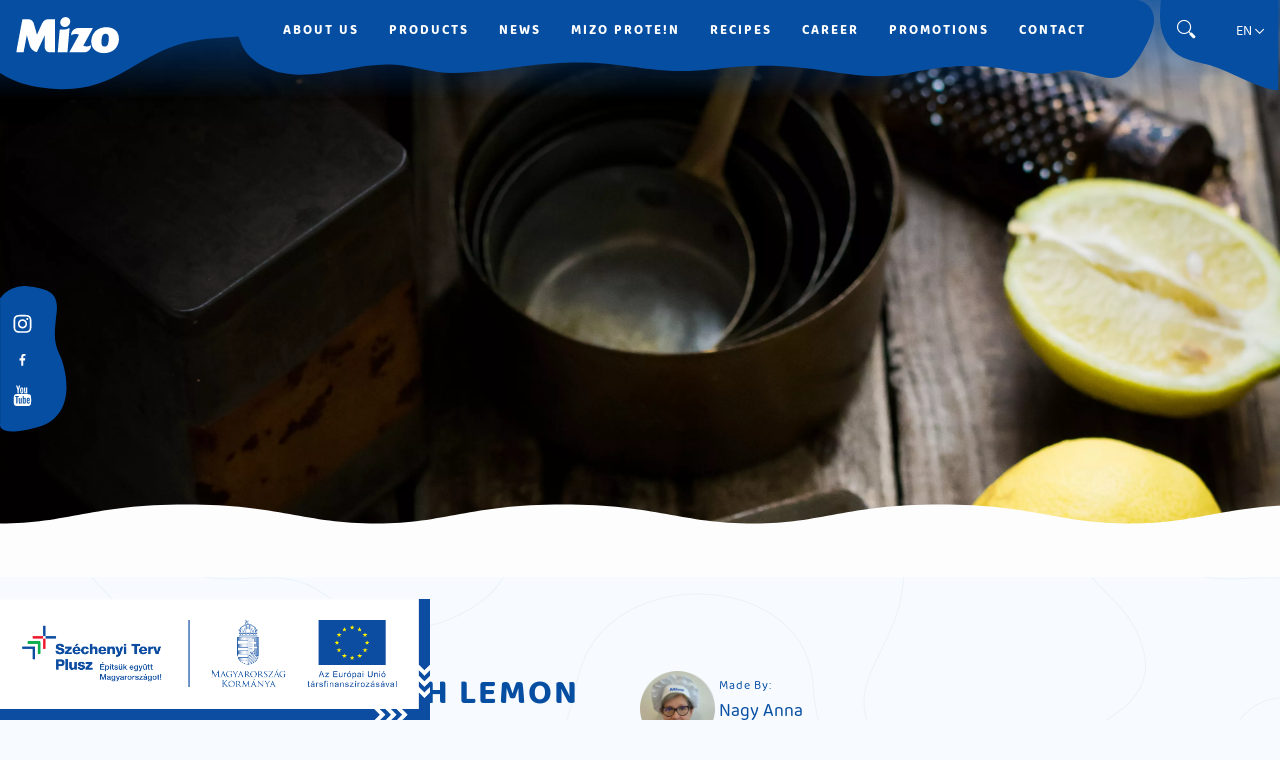

--- FILE ---
content_type: text/html; charset=UTF-8
request_url: https://mizo.hu/en/recipes/desserts/cornmeal-cake-with-lemon
body_size: 18996
content:
<!DOCTYPE html>
<html lang="en">

<head>
    <meta charset="UTF-8">
<meta name="viewport" content="width=device-width, initial-scale=1, shrink-to-fit=no">
<meta name="description" content="We are proud of all our products, our milk farm, the careness of our colleagues, the modern processing technology and Mizo’s eco packaging system.">
<meta name="keywords" content="">
<meta name="theme-color" content="#064ea2">
<meta name="msapplication-config" content="/static/images/favicon/browserconfig.xml">
<meta name="google-site-verification" content="fXPR772THWOBfDspSYlvwS_o6xvbyTJ64BYR8dlft60">
<meta property="og:type" content="website">
<meta property="og:url" content="https://mizo.hu/en/recipes/desserts/cornmeal-cake-with-lemon">
<meta http-equiv="Content-Type" content="text/html; charset=UTF-8">
<meta http-equiv="X-UA-Compatible" content="IE=edge">
<meta name="og:image" content="/files/f9/35/f9351d01820c000cc93f467432bbfcbc.webp">
<meta name="og:title" content="Cornmeal cake with lemon - mizo.hu">
<meta name="og:description" content="For more creative and delicious recipes, please visit our website!">
<meta property="og:title" content="Cornmeal cake with lemon - Mizo.hu">    <title>Cornmeal cake with lemon - Mizo.hu</title>    <link href="/static/images/favicon/favicon.ico" rel="shortcut icon" type="image/x-icon">
<link href="/static/images/favicon/site.webmanifest" rel="manifest">
<link href="/static/images/favicon/safari-pinned-tab.svg" rel="mask-icon">
<link href="/static/images/favicon/apple-touch-icon.png" rel="apple-touch-icon">
<link href="/static/images/favicon/favicon-32x32.png" rel="apple-touch-icon" sizes="36x36">
<link href="/static/images/favicon/favicon-16x16.png" rel="apple-touch-icon" sizes="16x16">
<link href="//fonts.googleapis.com" rel="dns-prefetch">
<link href="//fonts.gstatic.com" rel="dns-prefetch">
<link href="//www.google-analytics.com" rel="dns-prefetch">
<link href="//fonts.gstatic.com" rel="preconnect" crossorigin="crossorigin">
    <link rel="stylesheet" type="text/css" href="/assets/compiled/368cf4b623c7aa6a54ca42f861d5f20833a4c2c3.css?ver=1.01" />

    <style type="text/css">
                   @media only screen and (max-width: 319px) and (-webkit-min-device-pixel-ratio: 0.5),          only screen and (max-width: 319px) and (     -o-min-device-pixel-ratio: 5/10),          only screen and (max-width: 319px) and (   min--moz-device-pixel-ratio: 0.5),          only screen and (max-width: 319px) and (        min-device-pixel-ratio: 0.5),          only screen and (max-width: 319px) and (                min-resolution: 0.5dppx) {   }   @media only screen and (min-width: 320px) and (-webkit-min-device-pixel-ratio: 0.5),          only screen and (min-width: 320px) and (     -o-min-device-pixel-ratio: 5/10),          only screen and (min-width: 320px) and (   min--moz-device-pixel-ratio: 0.5),          only screen and (min-width: 320px) and (        min-device-pixel-ratio: 0.5),          only screen and (min-width: 320px) and (                min-resolution: 0.5dppx) {   }   @media only screen and (min-width: 640px) and (-webkit-min-device-pixel-ratio: 0.5),          only screen and (min-width: 640px) and (     -o-min-device-pixel-ratio: 5/10),          only screen and (min-width: 640px) and (   min--moz-device-pixel-ratio: 0.5),          only screen and (min-width: 640px) and (        min-device-pixel-ratio: 0.5),          only screen and (min-width: 640px) and (                min-resolution: 0.5dppx) {   }   @media only screen and (min-width: 1280px) and (-webkit-min-device-pixel-ratio: 0.5),          only screen and (min-width: 1280px) and (     -o-min-device-pixel-ratio: 5/10),          only screen and (min-width: 1280px) and (   min--moz-device-pixel-ratio: 0.5),          only screen and (min-width: 1280px) and (        min-device-pixel-ratio: 0.5),          only screen and (min-width: 1280px) and (                min-resolution: 0.5dppx) {   }   @media only screen and (min-width: 1920px) and (-webkit-min-device-pixel-ratio: 0.5),          only screen and (min-width: 1920px) and (     -o-min-device-pixel-ratio: 5/10),          only screen and (min-width: 1920px) and (   min--moz-device-pixel-ratio: 0.5),          only screen and (min-width: 1920px) and (        min-device-pixel-ratio: 0.5),          only screen and (min-width: 1920px) and (                min-resolution: 0.5dppx) {   }   @media only screen and (max-width: 319px) and (-webkit-min-device-pixel-ratio: 1.2),          only screen and (max-width: 319px) and (     -o-min-device-pixel-ratio: 12/10),          only screen and (max-width: 319px) and (   min--moz-device-pixel-ratio: 1.2),          only screen and (max-width: 319px) and (        min-device-pixel-ratio: 1.2),          only screen and (max-width: 319px) and (                min-resolution: 1.2dppx) {   }   @media only screen and (min-width: 320px) and (-webkit-min-device-pixel-ratio: 1.2),          only screen and (min-width: 320px) and (     -o-min-device-pixel-ratio: 12/10),          only screen and (min-width: 320px) and (   min--moz-device-pixel-ratio: 1.2),          only screen and (min-width: 320px) and (        min-device-pixel-ratio: 1.2),          only screen and (min-width: 320px) and (                min-resolution: 1.2dppx) {   }   @media only screen and (min-width: 640px) and (-webkit-min-device-pixel-ratio: 1.2),          only screen and (min-width: 640px) and (     -o-min-device-pixel-ratio: 12/10),          only screen and (min-width: 640px) and (   min--moz-device-pixel-ratio: 1.2),          only screen and (min-width: 640px) and (        min-device-pixel-ratio: 1.2),          only screen and (min-width: 640px) and (                min-resolution: 1.2dppx) {   }   @media only screen and (min-width: 1280px) and (-webkit-min-device-pixel-ratio: 1.2),          only screen and (min-width: 1280px) and (     -o-min-device-pixel-ratio: 12/10),          only screen and (min-width: 1280px) and (   min--moz-device-pixel-ratio: 1.2),          only screen and (min-width: 1280px) and (        min-device-pixel-ratio: 1.2),          only screen and (min-width: 1280px) and (                min-resolution: 1.2dppx) {   }   @media only screen and (min-width: 1920px) and (-webkit-min-device-pixel-ratio: 1.2),          only screen and (min-width: 1920px) and (     -o-min-device-pixel-ratio: 12/10),          only screen and (min-width: 1920px) and (   min--moz-device-pixel-ratio: 1.2),          only screen and (min-width: 1920px) and (        min-device-pixel-ratio: 1.2),          only screen and (min-width: 1920px) and (                min-resolution: 1.2dppx) {   }            </style>

    <!-- Google Tag Manager -->
    <script>(function (w, d, s, l, i) {
            w[l] = w[l] || [];
            w[l].push({
                'gtm.start':
                    new Date().getTime(), event: 'gtm.js'
            });
            var f = d.getElementsByTagName(s)[0],
                j = d.createElement(s), dl = l != 'dataLayer' ? '&l=' + l : '';
            j.async = true;
            j.src =
                'https://www.googletagmanager.com/gtm.js?id=' + i + dl;
            f.parentNode.insertBefore(j, f);
        })(window, document, 'script', 'dataLayer', 'GTM-WPG9WHP');</script>
    <!-- End Google Tag Manager -->
    
</head>

<body>

<!-- Google Tag Manager (noscript) -->
<noscript>
    <iframe src="https://www.googletagmanager.com/ns.html?id=GTM-WPG9WHP"
            height="0" width="0" style="display:none;visibility:hidden"></iframe>
</noscript>
<!-- End Google Tag Manager (noscript) -->

<div id="preloader" data-component="Frontend/Preloader" style="
  position: fixed;
  top: 0;
  left: 0;
  right: 0;
  bottom: 0;
  background: #fff;
  font-size: 20px;
  z-index: 999999;">
    <div class="spinner"><i class="icon-spin5 animate-spin"></i></div>
</div>







<svg class="u-hidden" xmlns="https://www.w3.org/2000/svg" xmlns:xlink="https://www.w3.org/1999/xlink">
    <defs>
        <g id="wave" preserveAspectRatio="none">
            <path d="M1920,78S1712.68,4.13,1377.65.14,931.46,81,480.75,79,0,43.06,0,43.06V82H1919.92Z"></path>
            
        </g>
        <g id="path-logo">
            <path d="M0,0c0,0,0,31.6,0,52.5c12.8,11.1,25.9,18.7,53.6,20.4c43.5,2.6,58.8-22.9,93.9-33.9c32.8-10.3,54.5,0.7,86.3-19.8c9.7-6.3,17-12.7,22.2-19.2H0z"></path>
        </g>
        <g id="path-search">
            <path d="M4.2,37.7c10.2,22.2,26,21.7,45.9,27.6c21.8,6.5,40.8,20,63.4,24.6c1.6,0.3,3.2,0.6,4.8,0.8V0H0.9C-0.2,13-1.3,25.7,4.2,37.7z"></path>
        </g>
        <defs>
            <style>.cls-1 {
                    fill : #064ea2;
                }</style>
        </defs>
        <g id="path-social">
            <g id="SVG">
                <path id="social" class="cls-1"
                      d="M.08,12.26a29.77,29.77,0,0,1,28-12c18.67,2.33,30.67,5.66,28.67,25s-4,29.33,2.67,43,19,61.66-22,73S.08,137.92.08,137.92Z"/>
            </g>
        </g>
        <g id="path-promo">
            <path d="M59.732,46.341c2.889-7.412.212-14.8,3.505-22.1,2.976-6.6,7.494-9.133,2.174-16.683C56.057-5.717,40.817,2.583,28.848,4.327,17.8,5.935,2.026,5.988.528,22.31-0.535,33.922,18.338,47.523,26.5,53.555,36.925,61.264,54.1,60.782,59.732,46.341Z"></path>
        </g>
        <g id="path-products">
            <path d="M0,0c0.4,5.5,1.5,11,4,16.3C14.2,38.5,30,38,49.9,43.9c21.8,6.5,40.8,20,63.4,24.6c54.1,10.8,66.4-29.1,76.1-68.5H0z"></path>
        </g>
        <g id="path-brand">
            <path d="M1.9,16C0.2,29.8-3.2,36.5,7.3,47.2c19.7,20.2,67.3,1.5,98.4,1.4c18.6,0,41.9-4.2,53.3-17c6.6-7.4,7.4-11.2,3-23.8c-0.9-2.6-2.5-5.2-2.9-7.8H3.9C2.6,6.4,2.7,9.6,1.9,16z"></path>
        </g>
        <g id="path-promo">
            <path d="M6,0c-16.7,33.5,6.8,50.6,6.8,50.6c13.3,15.6,24.7,2,39,7.2C65.1,62.7,66.5,70.2,82.3,69
        c25.2-2,34.4-41.6,30.4-69H6z"/>
        </g>
        <g id="path-news">
            <path d="M117,0H2.7C0.5,1.5-0.2,3,0,4.2c0.7,3.8,2.1,47.9,24,51.2c19.7,2.8,25.3,0,34.8,3.4c12.3,4.6,19.5,4.3,25.6-1.5c10.5-10,24.3-11.2,17.6-29.5C97.5,15.5,110.6,4.8,117,0z"/>
        </g>
        <g id="path-recipes">
            <path d="M128.1,16c1.5,13.8-13.7,31.2-24.9,34.3C72,58.9,54.3,56.7,26,56.6C5.9,58.6,2.5,42.8,0.5,31.9S2.7,2.6,3.1,0
    l129.2,0C133.3,6.4,127.3,9.6,128.1,16z"/>
        </g>
        <g id="path-promotion">
            <path class="cls-1"
                  d="M2,0S8.92,45.365,34,50c11.906,2.2,21.8,1.2,27,4s41.287,14.287,60,15c21.92,0.836,26.8-13.067,40-18,8.389-3.135,17.55-13.1,19.688-23.439C182.756,17.567,182,5.743,182,0H2Z"/>
        </g>
        <g id="path-small1">
            <path d="M91.6,66.5c4-8.3,1.4-13.9-6.3-23.4c-7.6-9.4-7.8-15.3-9-31C76,7.4,75.8,3.4,75.3,0c-7.6,0-22.1,0-34.2,0c-0.4,1-0.7,2-1,3c-3.7,11.8-15.4,23.8-26.6,27.3C-8.2,37.1,2.5,58,3.7,60.1c1.2,2.1,6.5,10.1,19.9,7.3c12-2.6,24.9-0.1,28.8,1.4c6.2,2.4,17.8,10.2,24,10.2C84.5,79,89.3,71.3,91.6,66.5z"></path>
        </g>
        <g id="path-small2">
            <path d="M58.4,28.2c0-2.7,0.5-5.6,0.5-7.9c-0.1-5.2-0.8-9.4-3.7-14.1c-4.3-7-13.8-7.8-21.2-3.8c-4.1,2.2-7.5,5.1-8.8,9.3c-1.9,6.1-3.9,11.4-9.2,15.7c-6,4.8-18.7,8.1-15.6,18.1c1.1,3.4,3.8,6.2,5.1,9.2c2.5,6.1-0.7,12.1,6.2,16.7c6.1,4.1,13.1,3,19.4,1c6.1-1.9,12.4-5.7,18.9-6.6c4.2-0.6,6.2,1.4,9.3,3.7c9,6.7,20.3,7,27.5-1.7c5.4-6.5,4.3-14.6-4.6-17.9c-5.3-1.9-8.3-2.4-12.7-6.1c-3.5-2.9-8.4-6.2-10.3-10.3C58.6,32,58.4,30.2,58.4,28.2z"></path>
        </g>
        <g id="logo-mizo">
            <path class="logo-mizo-outer" d="M81.1,7.1c-1.7-1.3-3.8-1.9-6.5-1.9h0c-0.5,0-0.9,0-1.4,0.1c-2.5,0.2-5.4,1.4-7.4,3c-0.5,0.4-1,0.9-1.4,1.3
                c0.1-0.2,0.7-1.3,0.3-2.1c0,0,0,0,0,0c-0.3-0.5-0.9-0.9-2.4-0.7c-0.8,0.1-7.7,0.6-9.2,0.7c-2.1,0.2-4.3,1.2-5.8,3.1
                c-0.4,0.5-0.7,1-0.9,1.5c0.1-0.5,0.3-2.6,0.3-3.1c0.1-1-0.4-1.6-0.9-1.7c0.6-0.7,1-1.5,1.1-2.3c0.1-1.3-0.3-2.5-1.2-3.5
                c0,0-0.1-0.1-0.1-0.1c-0.9-1-2.2-1.4-3.6-1.4c-0.2,0-0.3,0-0.5,0c-3,0.3-5.5,3-5.5,5.7c0,1.4,0.6,2.5,1.9,3.4
                c-0.5,0-0.9,0.1-1.4,0.1c-0.6,0.1-1.1,0.4-1.3,0.8c-0.3,0.7-0.2,1.5,0.3,2.1c0.3,0.4,0.4,0.8,0.3,2.4l-0.6,9c0,0.2,0,0.5-0.1,0.8
                c-0.1,0.5-0.2,0.9-0.3,0.9c-0.2,0-0.4-0.5-0.4-1.3L34.1,7.4c-0.1-0.7,0.2-1.2,0.3-1.7c0.1-0.4,0.3-0.9,0.3-1.4
                c0-0.5-0.2-0.9-0.4-1.3c-0.4-0.7-1.2-1-2.1-1h0c-0.1,0-0.3,0-0.4,0C31.6,2,31.3,2,31,2c-0.7,0.1-1.7,0.2-2.7,0.2
                c-3.8,0.3-5.9,2.6-6.9,5.2c-0.4,1.1-1.5,4.4-2.1,6.2c-0.2,0.7-0.4,1.2-0.4,1.2S17.6,9,17.1,7.5c-0.3-0.7-0.8-1.6-1.6-2.3
                c-0.9-0.8-2.2-1.5-4-1.5c-0.2,0-0.4,0-0.6,0C9.1,3.9,7.6,4,6.5,4.1l-1,0.1C4.3,4.3,3.7,5,3.6,5.7C3.3,6.4,3.6,7.3,4.3,7.8
                C4.8,8.1,5,8.5,4.9,9.1L1.3,26.4c-0.2,1-0.5,1.4-0.7,1.8c-0.2,0.3-0.4,0.7-0.6,1.2c-0.2,0.8,0,1.5,0.4,2.1c0.1,0.1,0.1,0.1,0.2,0.2
                c0.5,0.4,1.1,0.6,1.8,0.6c0.1,0,0.2,0,0.3,0c0.7-0.1,1.8-0.2,2.9-0.3c1.1-0.1,2.1-0.2,2.7-0.2c1.1-0.1,1.7-0.7,1.9-1.3
                c0.1-0.3,0.3-1.2-0.7-1.9C9,28.2,9,27.6,9,27.2l1-7c0,0,0.2,1,0.5,2.3c0.3,1.2,0.6,2.7,1,4c0.3,1.1,0.9,2.3,1.8,3.1
                c0.9,0.9,2.2,1.6,4,1.6c0.2,0,0.3,0,0.5,0c0.8-0.1,2.3-0.3,3.2-2.4c0.1-0.3,1.9-5.4,3-8.7l-0.2,3.2l-0.1,2.5v0v0
                c0,0.2-0.1,0.6-0.2,0.9c-0.2,0.5-0.5,1.4-0.4,2c0,0.2,0.1,0.4,0.2,0.6c0.3,0.7,1,1.1,2.3,1c0.1,0,30.1-2.5,32.1-2.7
                c3.7-0.4,5.1-3.6,5.1-3.9c1.6,2.2,4.6,3.2,7.6,3.2c0.4,0,0.8,0,1.3-0.1c7.1-0.6,12.2-5.3,12.8-11.7c0.2-2.7-0.6-5.2-2.3-7.1
                C81.8,7.7,81.4,7.4,81.1,7.1z M46.1,14c0.2,1,0.9,1.2,1.4,1.2c0.8,0,2.2-0.9,2.9-0.9c0.3,0,0.4,0,0.2,0.3c-0.1,0.1-0.2,0.3-0.3,0.4
                c-1.3,1.9-3.1,4.4-4.3,6.4c-0.4,0.7-0.8,1.3-1,1.9C45.3,21.7,45.9,16.3,46.1,14z M57.6,20.9c1.1-1.6,4-6.3,4-6.3s-0.5,1.2-0.6,2.8
                c-0.1,0.9,0,1.9,0.3,3c-0.5,0.4-1.7,0.8-2.8,1c-0.2,0-0.4,0.1-0.5,0.1C57.4,21.4,57.3,21.3,57.6,20.9z M71,15.7
                c0.2-2.1,0.9-3.4,2.1-3.4c0.4,0,0.7,0.3,0.9,0.7c0.3,0.7,0.3,1.9,0.2,3.2c-0.3,3.5-1.5,3.8-1.9,3.8c-0.1,0-0.1,0-0.2,0
                C71.2,19.7,70.7,18.3,71,15.7z"></path>
            <path class="logo-mizo-shadow" d="M24,20c-1,3.3-2.9,8.5-3,8.8c-0.9,2.1-2.4,2.4-3.2,2.4c-0.2,0-0.3,0-0.5,0c-1.8,0-3.1-0.6-4-1.6
                c0.9,1.3,2.3,2.2,4.7,2.2c0.2,0,0.3,0,0.5,0c0.8-0.1,2.3-0.3,3.2-2.4c0.1-0.2,1.2-3.3,2.2-6.2L24,20z M57.9,21.4
                c0.2,0,0.4,0,0.5-0.1c0.6-1,1.7-2.6,2.5-4c0.1-1.6,0.6-2.8,0.6-2.8s-2.9,4.7-4,6.3C57.3,21.3,57.4,21.4,57.9,21.4z M82.1,8
                c1.6,1.8,2.5,4.4,2.3,7.1c-0.6,6.5-5.7,11.2-12.8,11.8c-0.4,0-0.8,0.1-1.3,0.1c-2.9,0-6-1-7.6-3.3c0,0.4-1.4,3.6-5.1,3.9
                c-2,0.2-32,2.8-32.1,2.8c-1.2,0.1-2-0.4-2.3-1c0,0,0,0,0,0c0.1,1,1.4,1.8,3,1.7c0.1,0,30.1-2.6,32.1-2.8c3.7-0.4,5.1-3.4,5.1-3.8
                c1.6,2.2,4.7,3.1,7.6,3.1c0.4,0,0.8,0,1.2-0.1c7.1-0.6,12.2-5.3,12.8-11.8C85.3,12.7,84.2,9.8,82.1,8z M46.8,15.2
                c0.3,0.2,0.8,0.4,1.4,0.4c0.9,0,1.6-0.4,2.2-0.6c0.1-0.1,0.2-0.3,0.3-0.5c0.2-0.3,0.1-0.3-0.2-0.3c-0.7,0-2.1,0.9-3,0.9
                c-0.6,0-1.2-0.2-1.4-1.2c-0.2,2.3-0.8,7.7-1,9.4c0.2-0.5,0.6-1.2,1-1.9C46.3,19.4,46.6,16.8,46.8,15.2z M71.9,19.9
                c-0.3-0.7-0.4-1.8-0.3-3.6c0.2-2.1,0.9-3.4,2.1-3.4c0.1,0,0.1,0,0.2,0c-0.2-0.4-0.4-0.7-0.9-0.7c-1.2,0-1.9,1.4-2.1,3.4
                C70.7,18.3,71.2,19.7,71.9,19.9z M34.1,7.3l0.3,16.5c0,0.8,0.2,1.3,0.4,1.3c0.2,0,0.3-0.4,0.3-0.9L34.8,8
                c-0.1-0.8,0.2-1.2,0.3-1.7c0.1-0.4,0.3-0.9,0.3-1.4c0-0.9-0.4-1.6-1.1-1.9c0.2,0.4,0.4,0.8,0.4,1.3c0,0.5-0.1,1-0.3,1.4
                C34.3,6,34,6.5,34.1,7.3z M10.2,29.1c-0.6-0.4-0.6-0.9-0.5-1.2l0.7-5.5c-0.3-1.3-0.5-2.3-0.5-2.3l-1,7.1c-0.1,0.3-0.1,1,0.5,1.4
                c1,0.7,0.8,1.6,0.7,1.9c-0.2,0.6-0.8,1.3-1.9,1.3c-0.6,0-1.6,0.1-2.7,0.2c-1.1,0.1-2.3,0.2-2.9,0.3c-0.1,0-0.2,0-0.3,0
                c-0.7,0-1.4-0.2-1.8-0.6c0,0.2,0.1,0.4,0.3,0.5c0.5,0.6,1.4,0.8,2.3,0.8c0.1,0,0.2,0,0.3,0c0.7-0.1,1.8-0.2,2.9-0.3
                c1.1-0.1,2.1-0.2,2.7-0.2c1.1-0.1,1.7-0.7,1.9-1.3C11,30.9,11.2,29.8,10.2,29.1z M18.9,14.8c0,0,0.2-0.5,0.4-1.3
                c-0.4-1.9-1.1-4.5-1.5-5.5c-0.5-1.2-1.2-2.3-2.4-3c0.8,0.7,1.3,1.6,1.6,2.3C17.6,8.9,18.9,14.8,18.9,14.8z M45.7,7.2
                c0.6,0.1,1,0.7,0.9,1.7c0,0.5-0.3,2.7-0.3,3.2c0.3-0.6,0.6-1.1,0.9-1.5c0-0.4,0.1-0.8,0.1-0.9c0.1-1-0.2-1.8-0.8-2.2
                c0.6-0.7,0.9-1.4,0.9-2.2c0.1-1.4-0.3-2.4-1.3-3.4c-0.2-0.2-0.4-0.3-0.6-0.5c0.9,1,1.3,2.2,1.2,3.5C46.7,5.7,46.3,6.6,45.7,7.2z
                 M65.8,8.2c0-0.1-0.1-0.2-0.1-0.3c-0.1-0.2-0.5-0.4-1-0.5c0.5,0.8-0.2,2-0.3,2.2C64.8,9.1,65.2,8.7,65.8,8.2z"></path>
            <path class="logo-mizo-inner" d="M19.1,17.6l4.2-10.8c0,0,1.2-2.9,5-3.3c1.5-0.1,2.9-0.2,3.5-0.3c0.6-0.1,0.8,0.1,0.8,0.5c0,0.5-0.6,1.4-0.6,3
                l0.3,15.8c0.2,2.5,0.3,3.1,1.6,4.4c0.1,0.1,0.3,0.3-0.2,0.3c-1.6,0.1-7.9,0.7-8.3,0.7c-0.5,0-0.8-0.1-0.9-0.4
                c-0.1-0.6,0.6-1.5,0.6-2.5l-0.2-11.4c0,0,0-0.3-0.3-0.3c-0.3,0-0.4,0.4-0.4,0.4s-5.1,13.1-5.3,13.6c-0.3,0.6-0.7,1.4-1.6,1.5
                c-2.4,0.2-3.8-1.8-4.4-3.7L10,15c0,0-0.1-0.3-0.4-0.3c-0.3,0-0.4,0.3-0.4,0.3L7,26.7c-0.3,1.3,0.4,2,1.1,2.5c0.2,0.2,0.3,0.3,0,0.3
                c-1.2,0.1-4.3,0.4-5.6,0.5c-0.6,0-0.8-0.2-0.7-0.7c0.2-0.8,0.8-1,1.2-3.1L6.6,8.8c0.3-1.5-0.4-2.6-1.3-3.2C5.2,5.6,5.2,5.5,5.5,5.4
                C6.3,5.4,8.4,5.2,10.9,5c3.4-0.3,4.3,2.5,4.3,2.5l3.3,10.2c0,0,0.1,0.3,0.3,0.3C19,17.9,19.1,17.6,19.1,17.6z M36.8,10
                c0.6-0.1,1.1-0.1,3.4-0.3c2.6-0.2,3.8-1.2,4.3-1.7c0.2-0.2,0.3-0.1,0.2,0.2c-0.1,0.9-0.3,3.1-0.4,3.8c-0.1,1-0.9,10.3-0.9,10.3
                c-0.1,1.6-0.1,2.7,1,3.7c0.1,0.1,0.4,0.3-0.1,0.3c-1.4,0.1-7.5,0.6-8,0.7c-0.5,0-0.9-0.3-0.5-1c0.4-0.7,0.7-1.5,0.9-3.2l0.8-8.9
                c0.1-1.6,0-2.8-1-3.8C36.5,10.2,36.4,10.1,36.8,10z M46,24.3c0.2-0.3,5.7-8.6,7.5-11.4c0.5-0.7-0.1-1.2-2.2-1
                c-1.2,0.1-2.4,0.5-3.5,1c-0.2,0.1-0.3,0.1-0.2-0.2c0.3-0.7,1.4-3.6,5.3-4c2.1-0.2,6.7-0.6,9.2-0.8c1.4-0.1,1.3,0.7,0.7,1.6
                c-0.2,0.3-5.2,8-7.2,11c-0.5,0.7-1.2,1.9,2.5,1.7c1.5-0.1,2.3-0.5,3.9-1.3c0.2-0.1,0.5-0.2,0.3,0.2c-0.4,1.2-1.5,3.9-4.8,4.2
                c-2.9,0.3-8.2,0.7-11,0.9C44.8,26.4,45.5,25,46,24.3z M62.6,16.4c0.5-5.7,5.1-9.6,10.8-10c2.5-0.2,4.8,0.1,6.5,1.6
                c1.9,1.4,2.8,3.9,2.6,6.4C82,20.2,77.3,24,71.5,24.5C66,25,62.1,21.9,62.6,16.4z M76,15.7c0.2-2.3,0-6-3.1-5.7
                c-2.7,0.2-3.6,2.7-3.8,4.9c-0.2,2.5-0.3,6.4,3.1,6.1C75.2,20.7,75.8,17.9,76,15.7z M37.6,5c0.2-2,1.9-3.8,4-4c2-0.2,3.5,1.3,3.3,3.2
                c-0.2,2-2,3.8-4.1,3.9C38.9,8.3,37.4,6.8,37.6,5z"></path>
        </g>
        <g id="path-jumptop">
            <path d="M9,63.9c0,0-3.1-3.6-4.6-6.3c-13.7-23.7,8-31.4,22.1-42.3C43,2.7,56.8-10,74,11.9c0,30,0,52,0,52H9z"></path>
        </g>
    </defs>
</svg>

<header class="header light" data-component="Frontend/Hamburger">
    <div class="header__logo">
        <svg class="header-path path" width="370" height="110">
            <use xlink:href="#path-logo"></use>
        </svg>
        <a href="/" class="transition position-relative pl-3 header-logo-item">



            <svg width="111" height="39" viewBox="0 0 111 39" fill="none" xmlns="http://www.w3.org/2000/svg">
                <path d="M110.933 24.9749C110.195 33.4343 103.86 39 94.8372 39C85.8142 39 80.4499 33.4343 81.1875 24.9749C81.925 16.5157 88.2603 10.95 97.2834 10.95C106.306 10.95 111.67 16.5157 110.933 24.9749ZM96.6639 18.054C93.954 18.054 92.6169 19.7401 92.1601 24.9749C91.7038 30.2096 92.7467 31.8961 95.4567 31.8961C98.1666 31.8961 99.5037 30.2096 99.96 24.9749C100.417 19.7401 99.3734 18.054 96.6639 18.054V18.054Z" fill="white"/>
                <path d="M72.4335 30.9531L82.5527 12.54C82.7082 12.2577 82.5333 11.9347 82.2233 11.9332C79.4549 11.9218 69.269 11.8775 66.7726 11.8775C63.4807 11.8775 60.1296 14.4649 59.5388 17.7527L59.2943 19.1149C59.23 19.4714 59.6026 19.7105 59.9167 19.511C61.2351 18.6713 64.0907 17.422 67.8027 19.0812L57.6834 37.4943C57.5285 37.7766 57.7028 38.0999 58.0127 38.101C60.7818 38.1128 70.9671 38.1568 73.4635 38.1568C76.7555 38.1568 80.1059 35.5696 80.6973 32.2816L80.9418 30.9194C81.0061 30.5629 80.633 30.3238 80.3194 30.5236C79.001 31.363 76.1454 32.6123 72.4335 30.9531V30.9531Z" fill="white"/>
                <path d="M46.9431 13.842L44.8596 37.7302C44.8391 37.9655 45.0128 38.1568 45.248 38.1568H54.9039C55.1384 38.1568 55.3455 37.9655 55.3666 37.7302L57.5823 12.3223C57.6115 11.9869 57.26 11.7798 56.9634 11.9614C55.4601 12.8806 53.7212 13.4151 51.9033 13.4151H47.4058C47.1712 13.4151 46.9636 13.6061 46.9431 13.842V13.842Z" fill="white"/>
                <path d="M52.4642 10.7699C55.4286 10.7699 58.0426 8.35909 58.3017 5.38495C58.5609 2.41082 56.368 0 53.4036 0C50.4391 0 47.8252 2.41082 47.566 5.38495C47.3069 8.35909 49.4998 10.7699 52.4642 10.7699Z" fill="white"/>
                <path d="M41.9431 2.63115C41.9431 2.41081 41.7741 2.24149 41.553 2.24149H34.8381C31.7871 2.24149 29.1708 4.14679 27.8605 7.01709L22.3763 19.0307L18.9879 7.01709C18.1783 4.14679 15.6158 2.24149 12.5642 2.24149H7.05601C6.8378 2.24149 6.64009 2.40757 6.59918 2.62556L0.00766291 37.6874C-0.039715 37.9385 0.138057 38.1568 0.39016 38.1568H7.51104C7.72924 38.1568 7.92636 37.9919 7.96787 37.7742L11.4535 19.5195L14.3143 30.1779C15.1589 33.3249 17.2933 35.873 20.2197 37.2279L21.0918 37.6316C21.7048 37.9156 22.4769 37.6034 22.7811 36.9486L30.8794 19.5195L30.8396 32.5694C30.8296 35.7269 33.25 38.1544 36.4092 38.1544H41.4799C41.7297 38.1544 41.9437 37.9397 41.9437 37.6903L41.9431 2.63115V2.63115Z" fill="white"/>
            </svg>


        </a>
    </div>

    <div class="header__search" data-component="Frontend/Search">
        <svg class="header-path search-path" width="120" height="90">
            <use xlink:href="#path-search"></use>
        </svg>


        <ul>
            <li class="search__open">
                <a id="openSearch">
                    <i class="icon-mizo-search"></i>
                </a>

                <div class="search-block">
                    <section class="search light">
                        <a id="searchClose" class="search__close"><i class="icon-mizo-close"></i></a>
                        <div class="container container--xxsmall search__container">
                            <div class="search__input icon-mizo-search">

                                <form id="searchForm2" action="/en/keress" method="get">
                                    <input id="searchInput2"
                                           class="input-search ui-autocomplete-input" name="search"
                                           type="text" autocomplete="off"
                                           placeholder="Search...">
                                    <input type="submit" value="" class="button">

                                </form>

                            </div>
                        </div>
                    </section>
                </div>


            </li>
            <li class="nav-item nav-item-language dropdown p-0 fs-14" style="list-style: none;">
                <a class="nav-link" href="#" data-toggle="dropdown" aria-haspopup="true"
                <a class="nav-link" href="#"
                   data-toggle="dropdown"
                   aria-haspopup="true"
                   aria-expanded="false">
                    EN
                    <i class="far fa-chevron-down fa-xs"></i>
                </a>

                <div class="dropdown-menu dropdown-menu-language">
                                                                                                                                            <a class="dropdown-item" href="/hu"">
                            HU                            </a>
                                                            </div>
            </li>
            <li class="nav__open u-hidden-lg">
                <a id="openMobileMenu">
                    <i class="icon-mizo-hamburger"></i>
                </a>
            </li>
            <li class="nav__close u-hidden-lg">
                <a id="closeMobileMenu">
                    <i class="icon-mizo-close"></i>
                </a>
            </li>
        </ul>
    </div>

    <nav id="nav" class="nav">
        <ul class="navbar-nav"><li class="nav-item "><a href="/en/content/mizo-our-brand" class="nav-link" data-track="click" data-track-category="navigation-link" data-track-label="About Us"><span>About Us</span></a></li><li class="nav-item "><a href="/en/products" class="nav-link" data-track="click" data-track-category="navigation-link" data-track-label="Products"><span>Products</span></a></li><li class="nav-item "><a href="/en/news" class="nav-link" data-track="click" data-track-category="navigation-link" data-track-label="News"><span>News</span></a></li><li class="nav-item "><a href="/hu/tartalom/mizo-prote-n" class="nav-link" data-track="click" data-track-category="navigation-link" data-track-label="Mizo Prote!n"><span>Mizo Prote!n</span></a></li><li class="nav-item "><a href="/en/recipes" class="nav-link" data-track="click" data-track-category="navigation-link" data-track-label="Recipes"><span>Recipes</span></a></li><li class="nav-item "><a href="https://mizo.hu/artcoffee/" class="nav-link" data-track="click" data-track-category="navigation-link" data-track-label="Career" target="_blank"><span>Career</span></a></li><li class="nav-item "><a href="https://nyeremenyjatek.bonafarm.hu/?b=mizo" class="nav-link" data-track="click" data-track-category="navigation-link" data-track-label="Promotions" target="_blank"><span>Promotions</span></a></li><li class="nav-item "><a href="/en/content/contact" class="nav-link" data-track="click" data-track-category="navigation-link" data-track-label="Contact"><span>Contact</span></a></li></ul>        <ul class="nav__item--social u-hidden-lg mx-auto">
            <li href="https://www.instagram.com/szeretemamizot/" target="_blank" rel="noopener"><img
                        style="vertical-align: middle;" src="/api/v1/companies/444/images/783296/view"
                        height="25"></li>
            <li href="https://www.facebook.com/szeretemamizot" target="_blank"
                rel="noopener"><img style="vertical-align: middle;"
                                    src="/api/v1/companies/444/images/783294/view"
                                    height="25"></li>
            <li
                    href="https://www.youtube.com/user/szeretemamizot" target="_blank" rel="noopener"><img
                        style="vertical-align: middle;" src="/api/v1/companies/444/images/783298/view"
                        height="25"></li>
        </ul>
    </nav>
</header>


<div class="header__overlay"></div>

<div id="wrap">
    <div class="wrapper">

    <section class="hero light">
                    <div class="hero__img"
                 style="background-image: url(/files/f9/35/f9351d01820c000cc93f467432bbfcbc.webp); opacity: 1;"></div>
                <div class="hero__social u-hidden-lg-down">
    <svg class="path" width="100" height="180">
        <use xlink:href="#path-social"></use>
    </svg>
                    <div><a href="https://www.instagram.com/szeretemamizot/" target="_blank" rel="noopener"><img style="vertical-align: middle;" src="/api/v1/companies/444/images/783296/view" height="25" /> </a> <a href="https://www.facebook.com/szeretemamizot" target="_blank" rel="noopener"> <img style="vertical-align: middle;" src="/api/v1/companies/444/images/783294/view" height="25" /> </a> <a href="https://www.youtube.com/user/szeretemamizot" target="_blank" rel="noopener"> <img style="vertical-align: middle;" src="/api/v1/companies/444/images/783298/view" height="25" /></a></div>        </div>
        <div class="wave wave--bottom">
            <svg width="100%" height="82" viewBox="0 0 1920 82" preserveAspectRatio="xMaxYMax">
                <use xlink:href="#wave"></use>
            </svg>
        </div>
    </section>

    <main class="main page-recipe">
        <section class="section-content">
            <div class="container">
                                    <div class="only-print-section big-image">
                        <img src="/files/67/0f/670f54ec69431e17118d586f5a5a9cec.webp" width="4000" height="4000" />                    </div>
                                <div class="col row">
                    <div class="col-lg-6">
                        <p class="light-blue">Desserts</p>
                    </div>

                </div>
                <div class="col row">

                    <div class="col-lg-6">
                        <h2 class="headline u-text-gradient">Cornmeal cake with lemon</h2>
                    </div>

                    <div class="col-lg-6">
                                                    <img src="/files/1e/11/1e114b0a448b79b8d0569c010a2354f9.webp" class="img-circle author-img" style="vertical-align: top" width="75" height="75" />                                                <div class="caption author-text">

                            <span class="smallinfo text-matt cap">Made by:</span>
                            <br>Nagy Anna<br>
                            <span class="smallinfo text-matt text-italic"></span>
                        </div>
                    </div>
                </div>


                <div class="col row">
                    <div class="col-lg-6">
                        <div>
                            <h3 class="subheadline u-m-b-0">Ingredients</h3>
                            <span class="smallinfo text-matt text-italic">   </span>
                        </div>
                        <hr>

                                                                                    <div class="split-text">
                                <p>
                                                        <span class="ingredient">
                                <span class="text-highlighted">15 dkg</span><br>
                                <span class="name">
                                                                            cornmeal                                                                    </span>
                            </span>
                                                                                                            <span class="ingredient">
                                <span class="text-highlighted">5 dkg </span><br>
                                <span class="name">
                                                                            <a class="recipe-links"
                                           href="/en/product/mizo-butter-100-g"> Mizo butter</a>
                                                                    </span>
                            </span>
                                                                                                            <span class="ingredient">
                                <span class="text-highlighted">6–7 dl </span><br>
                                <span class="name">
                                                                            <a class="recipe-links"
                                           href="/en/product/mizo-fresh-box-milk-2-8-1-l"> Mizo milk (2.8%)</a>
                                                                    </span>
                            </span>
                                                                                                            <span class="ingredient">
                                <span class="text-highlighted">10 dkg</span><br>
                                <span class="name">
                                                                            sugar                                                                    </span>
                            </span>
                                                                                                            <span class="ingredient">
                                <span class="text-highlighted">1 teaspoon of </span><br>
                                <span class="name">
                                                                            vanilla extract                                                                    </span>
                            </span>
                                                                                                            <span class="ingredient">
                                <span class="text-highlighted">1</span><br>
                                <span class="name">
                                                                            grated peel and squeezed juice of lemon                                                                    </span>
                            </span>
                                                                                                            <span class="ingredient">
                                <span class="text-highlighted">3 </span><br>
                                <span class="name">
                                                                            eggs                                                                    </span>
                            </span>
                                                                                                            <span class="ingredient">
                                <span class="text-highlighted">1 pinch of </span><br>
                                <span class="name">
                                                                            salt                                                                    </span>
                            </span>
                                                                                                                </div>
                                <span class="smallinfo text-matt text-italic"> for the baking tin:</span>
                                <div class="split-text">
                                <p>
                                                        <span class="ingredient">
                                <span class="text-highlighted">as required</span><br>
                                <span class="name">
                                                                            <a class="recipe-links"
                                           href="/en/product/mizo-butter-100-g"> Mizo butter</a>
                                                                    </span>
                            </span>
                                                                                                                </div>
                                <span class="smallinfo text-matt text-italic"> for serving:</span>
                                <div class="split-text">
                                <p>
                                                        <span class="ingredient">
                                <span class="text-highlighted"></span><br>
                                <span class="name">
                                                                            fresh fruit or jam                                                                    </span>
                            </span>
                                                            </p>
                                </div>
                                                    

                    </div>
                    <div class="col-lg-6">
                        <div>
                            <h3 class="subheadline u-m-b-0">Instructions:</h3>
                            <span class="smallinfo text-matt text-italic">&nbsp;</span>
                        </div>
                        <hr>
                        <p>Fry the cornmeal lightly in a little butter - to have a more intense taste - then pour&nbsp; over the milk. Add half the sugar, vanilla extract, lemon zest and juice. Cook, stirring constantly, then allow to cool.</p>
<p>Mix the egg yolks with the remaining sugar into a foam and knead into the corn mass. Beat the egg whites into a hard foam with the salt, then fold it into the corn mass. Place the mass into a cake tin greased with butter. Bake in an oven preheated to 180 degree C for 25-30 minutes. Allow it to cool, then cut into slices and serve with fresh fruit or jam.</p><br>

                        <div class="sm-section mt-3">
    <div class="like-div">
        <div class="fb-like" data-href="https://mizo.hu/en/recipes/desserts/cornmeal-cake-with-lemon"
             data-width="350" data-layout="standard" data-action="like" data-size="small"
             data-show-faces="false" data-share="false"></div>

        

        <div class="u-pull-right" data-component="Frontend/Share"
             data-options="{&quot;title&quot;:null,&quot;picture&quot;:&quot;https:\/\/mizo.hu\/files\/f9\/35\/f9351d01820c000cc93f467432bbfcbc.webp&quot;,&quot;url&quot;:&quot;https:\/\/mizo.hu\/en\/recipes\/desserts\/cornmeal-cake-with-lemon&quot;}">
            <a href="#">
                <i id="facebook" class="icon-mizo-share-facebook"></i>
            </a>

            <a href="#">
                <i id="twitter" class="icon-mizo-share-twitter"></i>
            </a>

            
            
            
        </div>
    </div>
</div>                    </div>
                </div>

                <div class="row col hide-print">
                    <div class="col-lg-6">&nbsp;</div>
                    <div class="col-lg-6">
                        <p class="back">
                            <a href="" class="grey">Back to recipes</a>
                        </p>
                    </div>
                </div>
            </div>
        </section>


    </main>


</div></div>

<footer class="footer">






















    <section class="consumer light">
        <div class="container">
            <div class="row">
                                    <div class="col-lg-6 col-12 u-hidden-lg-down text-center">
                                                    <img src="/files/c8/81/c881944a96e8025ff1c7d3d44d0383c2.webp" width="166" height="184" />                                            </div>
                    <div class="col-lg-6 col-12 text-center text-lg-left">
                        <h2 class="headline">Consumer responses</h2>
                        <p><p>Do you have any comments or questions? Please, let us know!</p>
<p><a class="btn btn--primary" href="/en/content/contact">Write to us</a></p></p>
                    </div>
                            </div>
        </div>
    </section>

    <section class="footer-contact">
        <div class="container u-group">
            <div class="row">
                <div class="col-12 col-lg-2 mb-4">
                    <img src="/static/images/old/logo-bonafarm.png" alt="Bonefarm csoport">
                </div>
                <div class="col-12 col-lg-2 mb-4">
                    <ul class="navbar-nav"><li class="footer-contact__links "><a href="/en/content/legal-notice" class="nav-link" data-track="click" data-track-category="navigation-link" data-track-label="Legal notice"><span>Legal notice</span></a></li><li class="footer-contact__links "><a href="/en/content/contact" class="nav-link" data-track="click" data-track-category="navigation-link" data-track-label="Contact"><span>Contact</span></a></li><li class="footer-contact__links "><a href="https://karrier.bonafarmcsoport.hu/" class="nav-link" data-track="click" data-track-category="navigation-link" data-track-label="Karrier" target="_blank"><span>Karrier</span></a></li><li class="footer-contact__links "><a href="/hu/minosegpolitika" class="nav-link" data-track="click" data-track-category="navigation-link" data-track-label="Quality policy"><span>Quality policy</span></a></li><li class="footer-contact__links "><a href="/api/v1/companies/444/files/942384/download" class="nav-link" data-track="click" data-track-category="navigation-link" data-track-label="Rules of the game"><span>Rules of the game</span></a></li><li class="footer-contact__links "><a href="/en/content/privacy-policy" class="nav-link" data-track="click" data-track-category="navigation-link" data-track-label=""><span></span></a></li></ul>                </div>
                <div class="col-12 col-lg-3 mb-4">
                                            <div class="footer-contact__contact">
                            <p><strong>SOLE-MIZO ZRT.</strong><br />6728 SZEGED, BUDAPESTI &Uacute;T 6.<br />Phone number: +36-62-569-000<br />Fax: +36-62-569-036<br /><a href="mailto:solemizo@solemizo.bonafarm.hu">solemizo@solemizo.bonafarm.hu</a></p>                        </div>
                                    </div>
                <div class="col-12 col-lg-5 m-auto m-lg-0" style="max-width: 450px;">
                    <a href="https://pick.hu/" target="_blank" class="logoItem pick"></a>
                    <a href="https://herz.hu/" target="_blank" class="logoItem herz"></a>
                    <a href="https://familiatermekek.hu/" target="_blank" class="logoItem familia"></a>
                    <a href="https://mcs.hu/" target="_blank" class="logoItem delhus"></a>
                    <a href="http://www.hungerit.hu/" target="_blank" class="logoItem ringa"></a>
                    <a href="https://mizo.hu/" target="_blank" class="logoItem mizo"></a>
                    <a href="https://gazdatejtermekek.hu/" target="_blank" class="logoItem sole"></a>
                    <a href="https://csanyipinceszet.hu/" target="_blank" class="logoItem csanyi"></a>
                    <a href="https://www.bonafarmcsoport.hu/" target="_blank" class="logoItem bonafarm"></a>
                    <a href="https://www.babolnatakarmany.hu/" target="_blank" class="logoItem babolna"></a>
                </div>
            </div>















        </div>
    </section>


    <a class="ginop" style=""
       href="/en/content/ginop-plusz-2-1-1-21-2022-00048">
        <img style="width: 100%; height: 100%; vertical-align: top;"
             src="/static/images/Screenshot_9.png" /></a>

</footer>

</body>

<link rel="stylesheet" type="text/css" href="/assets/compiled/60398c4cd91982918b3a57f4eee70389d18c0442.css?ver=1.01" />
<link rel="stylesheet" type="text/css" href="//fonts.googleapis.com/css?family=Open+Sans:300,400,700&amp;subset=latin-ext" />
<link rel="stylesheet" type="text/css" href="/assets/compiled/138f184210be31ebfbe245e934242fb8ad3831ed.css?ver=1.01" />

<script src="https://browser.sentry-cdn.com/5.5.0/bundle.min.js" crossorigin="anonymous"></script>
<script src="/assets/compiled/aquarius.js?ver=1.01"></script>
<script src="https://maps.googleapis.com/maps/api/js?key=AIzaSyDqjGsm9KC2daesCusA3eGtXnjg6RKQR8w"></script>

<script type="text/javascript">
    Sentry.init({dsn: 'https://ce28fc027e564c449f6cfd804ab8ddd6@sentry.wponline.hu/7'});
    window.sentryInit && window.sentryInit();
</script>

<script src="/assets/compiled/2e08ab4378469fe6be460ce484c46bbfe06671f1.js?ver=1.01"></script>

<!--

     ___                          _
    /   | ____ ___  ______ ______(_)_  _______
   / /| |/ __ `/ / / / __ `/ ___/ / / / / ___/
  / ___ / /_/ / /_/ / /_/ / /  / / /_/ (__  )
 /_/  |_\__, /\__,_/\__,_/_/  /_/\__,_/____/
          /_/


-->


<script>
window.aquariusSettings = {"translations":{"apiUrl":"\/api\/v1\/companies\/444\/translate\/articles\/external","uploadDisabled":true,"categoryId":368,"content":{"New":"New","Articles":"Articles","System":"System","Translation":"Translation","Navigation":"Navigation","Cache":"Cache","Router":"Router","Translations":"Translations","Edit":"Edit","Delete":"Delete","Main tree":"Main tree","Name":"Name","Tree":"Tree","Children":"Children","Details":"Details","Table":"Table","Cancel":"Cancel","Description":"Description","Keys":"Keys","View":"View","Color":"Color","Url":"Url","Control panel":"Control panel","Master data":"Master data","Products":"Products","Storages":"Storages","Users":"Users","Save":"Save","Routes":"Routes","Ignore":"Ignore","danger":"danger","primary":"primary","info":"info","dark":"dark","no-available-actions":"No available actions","Home":"Home","modify-element":"** %count% {count: item; items} ** {count: was; were} modified successfully","Ok":"Ok","delete-element":"** %count% {count: item; items} ** {count: was; were} deleted successfully","Action conditions error: unknown column name ** \"%name%\" **":"Action conditions error: unknown column name: ** \"%name%\" **","add-element":"** %count% {count: item; items} ** {count: was; were} added successfully","Filter: %type% is not defined.":"Filter: %type% is not defined.","Plugin: %type% is not defined.":"Plugin: %type% is not defined.","delete-element-error":"Error while deleting ** %count% {count: item; items} ** items","Error while sending form data":"Error while sending form data","modify-element-error":"Error while modifying ** %count% {count: item; items} ** items","dataTable.search":"Search","dataTable.info":"Showing _START_ to _END_ of _TOTAL_ entries","dataTable.lengthMenu":"Show _MENU_ entries","dataTable.infoEmpty":"Showing 0 to 0 of 0 entries","dataTable.infoFiltered":"(filtered from _MAX_ total entries)","dataTable.processing":"Processing","dataTable.paginate.first":"First","dataTable.infoPostFix":" ","dataTable.paginate.previous":"Previous","dataTable.zeroRecords":"No matching records found","dataTable.loadingRecords":"Loading...","dataTable.emptyTable":"No data available in table","dataTable.paginate.last":"Last","dataTable.paginate.next":"Next","dataTable.aria.sortAscending":": activate to sort column ascending","dataTable.aria.sortDescending":": activate to sort column descending","formatNoMatches":"No matches found","formatMatches":"{matches: One result is available, press enter to select it.; %matches% results are available, use up and down arrows to navigate.}","formatAjaxError":"Loading failed","formatInputTooShort":"Please delete %count% {count: character; characters}","formatInputTooLong":"Please enter %count% or more {count: character; characters}","formatSelectionTooBig":"You can only select  %limit% {limit: item; items}","formatLoadMore":"Loading more results\u2026","formatSearching":"Searching...","Wrong e-mail address":"Wrong e-mail address","Field email must be an email address":"Field email must be an email address","Password must be at least 8 characters long":"Password must be at least 8 characters long","Incorrect password":"Incorrect password","Invalid request, CSRF token validation failed!":"Invalid request, CSRF token validation failed!","Successful login!":"Successful login!","Redirecting to the dashboard..":"Redirecting to the dashboard..","Size of IV is larger than text to decrypt":"Size of IV is larger than text to decrypt","Value of field 'name' is less than the minimum 3 characters":"Value of field 'name' is less than the minimum 3 characters","Settings":"Settings","Storage types":"Storage types","System error":"System error","Paths are not valid.":"Paths are not valid.","Code":"Code","eastern":"eastern","western":"western","Javascript":"Javascript","Backend":"Backend","Generated":"Generated","Help":"Help","Sales area":"Sales area","Showcase":"Showcase","Storage":"Storage","Action":"Action","Value of field 'password' is less than the minimum 8 characters":"Value of field 'password' is less than the minimum 8 characters","Bad syntax.":"Bad syntax.","Unknown attribute.":"Unknown attribute.","Resource not found.":"Resource not found.","Internal Server Error":"Internal Server Error","Not Found":"Not Found","abort":"abort","Forbidden.":"Forbidden.","Forbidden":"Forbidden","Sessions":"Sessions","Bad Request":"Bad Request","Form plugin: ** %type% ** is not defined.":"Form plugin: ** %type% ** is not defined.","Dispatcher has detected a cyclic routing causing stability problems":"Dispatcher has detected a cyclic routing causing stability problems","Copy":"Copy","Bad Gateway":"Bad Gateway","clone-element":"** %count% {count: item; items} ** {count: was; were} copied successfully","Sunday":"Sunday","Monday":"Monday","Tuesday":"Tuesday","Friday":"Friday","Wednesday":"Wednesday","Thursday":"Thursday","Saturday":"Saturday","Sun":"Sun","Mon":"Mon","Tue":"Tue","Wed":"Wed","Thu":"Thu","Sat":"Sat","Fri":"Fri","Su":"Su","Mo":"Mo","Tu":"Tu","We":"We","Th":"Th","Fr":"Fr","March":"March","January":"January","February":"February","Sa":"Sa","May":"May","April":"April","August":"August","June":"June","July":"July","September":"September","Feb":"Feb","October":"October","Mar":"Mar","December":"December","Jan":"Jan","November":"November","Jun":"Jun","Apr":"Apr","Jul":"Jul","Oct":"Oct","Sep":"Sep","Aug":"Aug","Nov":"Nov","Today":"Today","Dec":"Dec","Clear":"Clear","May_short":"May","Plugin: ** %type% ** is not defined.":"Plugin: ** %type% ** is not defined.","Filter":"Filter","Form element: ** %type% ** is not defined.":"Form element: ** %type% ** is not defined.","Bold":"Bold","Underline":"Underline","Italic":"Italic","Subscript":"Subscript","Strikethrough":"Strikethrough","Superscript":"Superscript","Remove Font Style":"Remove Font Style","Line Height":"Line Height","Font Size":"Font Size","Font Family":"Font Family","Picture":"Picture","Insert Image":"Insert Image","Resize Full":"Resize Full","Resize Half":"Resize Half","Float Left":"Float Left","Resize Quarter":"Resize Quarter","Shape: Rounded":"Shape: Rounded","Float Right":"Float Right","Float None":"Float None","Shape: Circle":"Shape: Circle","Shape: Thumbnail":"Shape: Thumbnail","Shape: None":"Shape: None","Drag an image here":"Drag an image here","Select from files":"Select from files","Image URL":"Image URL","Remove Image":"Remove Image","Link":"Link","Insert Link":"Insert Link","Unlink":"Unlink","Text to display":"Text to display","To what URL should this link go?":"To what URL should this link go?","Open in new window":"Open in new window","Video":"Video","Video Link":"Video Link","Insert Video":"Insert Video","Video URL?":"Video URL?","(YouTube, Vimeo, Vine, Instagram, DailyMotion or Youku)":"(YouTube, Vimeo, Vine, Instagram, DailyMotion or Youku)","Insert Horizontal Rule":"Insert Horizontal Rule","Style":"Style","Normal":"Normal","Quote":"Quote","Header 2":"Header 2","Header 1":"Header 1","Header 4":"Header 4","Header 3":"Header 3","Header 6":"Header 6","Ordered list":"Ordered list","Header 5":"Header 5","Unordered list":"Unordered list","Full Screen":"Full Screen","Code View":"Code View","Paragraph":"Paragraph","Outdent":"Outdent","Indent":"Indent","Align left":"Align left","Align center":"Align center","Align right":"Align right","Justify full":"Justify full","Foreground Color":"Foreground Color","More Color":"More Color","Background Color":"Background Color","Transparent":"Transparent","Recent Color":"Recent Color","Reset":"Reset","Set transparent":"Set transparent","Reset to default":"Reset to default","Close":"Close","Keyboard shortcuts":"Keyboard shortcuts","Text formatting":"Text formatting","Paragraph formatting":"Paragraph formatting","Document Style":"Document Style","Undo":"Undo","Redo":"Redo","Drop Image":"Drop Image","Drag Image Here":"Drag Image Here","Choose file":"Choose file","Files":"Files","directory":"Folder","Up":"Up","Upload":"Upload","Server responded with %statusCode% code.":"Server responded with %statusCode% code.","Drop files here to upload":"Drop files here to upload","Your browser does not support drag'n'drop file uploads.":"Your browser does not support drag'n'drop file uploads.","Please use the fallback form below to upload your files like in the olden days.":"Please use the fallback form below to upload your files like in the olden days.","Cancel upload":"Cancel upload","You can't upload files of this type.":"You can't upload files of this type.","Are you sure you want to cancel this upload?":"Are you sure you want to cancel this upload?","Remove file":"Remove file","You can not upload any more files.":"You can not upload any more files.","File is too big (%filesize%MiB). Max filesize: %maxFilesize%MiB.":"File is too big (%filesize%MiB). Max filesize: %maxFilesize%MiB.","image\/jpeg":"JPEG Image","add-file":"** %count% {count: files; files} ** {count: was; were} uploaded successfully","application\/vnd.ms-excel":"CSV","application\/vnd.openxmlformats":"Microsoft Excel","application\/pdf":"PDF","application\/octet-stream":"Binary Data","text\/plain":"Plain text","Action conditions error: unknown field ** \"%name%\" **":"Action conditions error: unknown field ** \"%name%\" **","application\/javascript":"JS file","application\/phtml":"PHTML file","application\/php":"PHP file","text\/css":"CSS file","Component: ** %name% ** is not defined.":"Component: ** %name% ** is not defined.","Unknown attribute":"Unknown attribute","Resource not found":"Resource not found","Are you sure?":"Are you sure?","Caption":"Caption","Width":"Width","Height":"Height","Galleries":"Galleries","Add":"Add","Error while initiating component: %name%":"Error while initiating component: ** %name% **","Uploaded file is not an image":"Uploaded file is not an image","Bad request":"Bad request","Wrong number of parameters":"Wrong number of parameters","Templates":"Templates","This file has already been uploaded.":"This file has already been uploaded.","Picture browser":"Picture browser","Allowed memory size of 536870912 bytes exhausted (tried to allocate 532938752 bytes)":"Memory allocation failed","Heading 4":"Heading 4","Cut":"Cut","Heading 5":"Heading 5","Heading 2":"Heading 2","Your browser doesn't support direct access to the clipboard. Please use the Ctrl+X\/C\/V keyboard shortcuts instead.":"Your browser doesn't support direct access to the clipboard. Please use the Ctrl+X\/C\/V keyboard shortcuts instead.","Div":"Div","Paste":"Paste","New document":"New document","Blockquote":"Blockquote","Pre":"Pre","Numbered list":"Numbered list","Headings":"Headings","Heading 1":"Heading 1","Formats":"Formats","Increase indent":"Increase indent","Blocks":"Blocks","Headers":"Headers","Bullet list":"Bullet list","Select all":"Select all","Clear formatting":"Clear formatting","Font Sizes":"Font Sizes","Decrease indent":"Decrease indent","Heading 6":"Heading 6","Heading 3":"Heading 3","Paste is now in plain text mode. Contents will now be pasted as plain text until you toggle this option off.":"Paste is now in plain text mode. Contents will now be pasted as plain text until you toggle this option off.","Justify":"Justify","Visual aids":"Visual aids","Inline":"Inline","Lower Greek":"Lower Greek","Square":"Square","Default":"Default","Circle":"Circle","Lower Alpha":"Lower Alpha","Disc":"Disc","Upper Alpha":"Upper Alpha","Upper Roman":"Upper Roman","Lower Roman":"Lower Roman","Anchor":"Anchor","Restore last draft":"Restore last draft","You have unsaved changes are you sure you want to navigate away?":"You have unsaved changes are you sure you want to navigate away?","Source code":"Source code","Special character":"Special character","Right to left":"Right to left","Left to right":"Left to right","Robots":"Robots","Document properties":"Document properties","Emoticons":"Emoticons","Title":"Title","Keywords":"Keywords","Encoding":"Encoding","Author":"Author","Fullscreen":"Fullscreen","Horizontal line":"Horizontal line","General":"General","Horizontal space":"Horizontal space","Insert\/edit image":"Insert\/edit image","Source":"Source","Advanced":"Advanced","Constrain proportions":"Constrain proportions","Vertical space":"Vertical space","Border":"Border","Image description":"Image description","Dimensions":"Dimensions","Remove link":"Remove link","Anchors":"Anchors","Insert date\/time":"Insert date\/time","Insert link":"Insert link","Insert image":"Insert image","New window":"New window","The URL you entered seems to be an external link. Do you want to add the required http;\/\/ prefix?":"The URL you entered seems to be an external link. Do you want to add the required http;\/\/ prefix?","The URL you entered seems to be an email address. Do you want to add the required mailto; prefix?":"The URL you entered seems to be an email address. Do you want to add the required mailto; prefix?","Target":"Target","None":"None","Insert\/edit link":"Insert\/edit link","Insert\/edit video":"Insert\/edit video","Embed":"Embed","Poster":"Poster","Alternative source":"Alternative source","Paste your embed code below;":"Paste your embed code below;","Page break":"Page break","Nonbreaking space":"Nonbreaking space","Paste as text":"Paste as text","Print":"Print","Preview":"Preview","Could not find the specified string.":"Could not find the specified string.","Replace":"Replace","Next":"Next","Find and replace":"Find and replace","Whole words":"Whole words","Replace with":"Replace with","Find":"Find","Replace all":"Replace all","Match case":"Match case","Finish":"Finish","Prev":"Prev","Spellcheck":"Spellcheck","Ignore all":"Ignore all","Add to Dictionary":"Add to Dictionary","Insert row before":"Insert row before","Rows":"Rows","Paste row after":"Paste row after","Alignment":"Alignment","Column group":"Column group","Border color":"Border color","Row":"Row","Insert column before":"Insert column before","Cell spacing":"Cell spacing","Cell padding":"Cell padding","Split cell":"Split cell","Row type":"Row type","Insert table":"Insert table","Body":"Body","Footer":"Footer","Delete row":"Delete row","Paste row before":"Paste row before","Delete table":"Delete table","Scope":"Scope","Top":"Top","Column":"Column","Header cell":"Header cell","H Align":"H Align","Cell type":"Cell type","Row group":"Row group","Cell":"Cell","Middle":"Middle","Copy row":"Copy row","Row properties":"Row properties","Table properties":"Table properties","Header":"Header","Bottom":"Bottom","V Align":"V Align","Right":"Right","Insert column after":"Insert column after","Cols":"Cols","Cell properties":"Cell properties","Insert row after":"Insert row after","Left":"Left","Cut row":"Cut row","Delete column":"Delete column","Merge cells":"Merge cells","Center":"Center","Insert template":"Insert template","Background color":"Background color","Custom...":"Custom...","Custom color":"Custom color","No color":"No color","Text color":"Text color","Show blocks":"Show blocks","Show invisible characters":"Show invisible characters","Words; {0}":"Words; {0}","Insert":"Insert","Rich Text Area. Press ALT-F9 for menu. Press ALT-F10 for toolbar. Press ALT-0 for help":"Rich Text Area. Press ALT-F9 for menu. Press ALT-F10 for toolbar. Press ALT-0 for help","File":"File","Format":"Format","Tools":"Tools","Upload images":"Upload images","Words: {0}":"Words: {0}","Insert video":"Insert video","Unsupported operand types":"Unsupported operand types","Sorry, we could not find the resource, you are looking for.":"Sorry, we could not find the resource, you are looking for.","Moving items to trash failed.":"Moving items to trash failed.","Gateway Time-out":"Gateway Time-out","From (date)":"From","To (date)":"Until","Error":"Error","Websites":"Websites","Copy download link":"Copy download link","Copy link":"Copy link","Unknown file format.":"Unknown file format.","CSV":"CSV","With user data":"With user data","The table has been updated. Please refresh.":"The table has been updated. Please refresh.","Statistics":"Statistics","Image cannot be created from file.":"Image cannot be created from file.","Change checking cannot be performed because the object has not been persisted or is deleted":"Change checking cannot be performed because the object has not been persisted or is deleted","The record cannot be refreshed because it does not exist or is deleted":"The record cannot be refreshed because it does not exist or is deleted","Sorry, you do not have the matching privileges to access this resource":"Sorry, you do not have the matching privileges to access this resource","The record doesn't have a valid data snapshot":"The record doesn't have a valid data snapshot","Full":"Full","United Kingdom":"United Kingdom","Panel: ** %type% ** is not defined.":"Panel: ** %type% ** is not defined.","OK":"OK","Error while initiating component: **%name%**":"Error while initiating component: **%name%**","Invalid component definition loaded: ** %id% **":"Invalid component definition loaded: ** %id% **","Loading..":"Loading..","The request takes more time than usual.":"The request takes more time than usual.","The request takes more time than the usual. Please be patient.":"The request takes more time than the usual. Please be patient.","Choose a product":"Choose a product","Several errors occured while processing the uploaded file.":"Several errors occured while processing the uploaded file.","Voucher is valid!":"Voucher is valid!","10":10,"25":25,"50":50,"100":100,"Missing wizardClass parameter":"Missing wizardClass parameter","Domains":"Domains","From":"From","Show FTP access":"Show FTP access","System Font":"System Font","Find and replace...":"Find and replace...","People":"People","Word count":"Word count","Symbols":"Symbols","Align":"Align","Fonts":"Fonts","Animals and Nature":"Animals and Nature","Food and Drink":"Food and Drink","Travel and Places":"Travel and Places","Activity":"Activity","Objects":"Objects","Flags":"Flags","Insert template...":"Insert template...","Media...":"Media...","Link...":"Link...","Image...":"Image...","Anchor...":"Anchor...","Special character...":"Special character...","Emoticons...":"Emoticons...","Date\/time":"Date\/time"}},"contentCacheNamespace":444,"system":{"host":"\/"}};
</script>
</html>


--- FILE ---
content_type: text/css
request_url: https://mizo.hu/assets/compiled/60398c4cd91982918b3a57f4eee70389d18c0442.css?ver=1.01
body_size: 106065
content:
.owl-carousel .owl-wrapper:after{content:".";display:block;clear:both;visibility:hidden;line-height:0;height:0}.owl-carousel{display:none;position:relative;width:100%;-ms-touch-action:pan-y}.owl-carousel .owl-wrapper{display:none;position:relative;-webkit-transform:translateZ(0)}.owl-carousel .owl-wrapper-outer{overflow:hidden;position:relative;width:100%}.owl-carousel .owl-wrapper-outer.autoHeight{-webkit-transition:height .5s ease-in-out;transition:height .5s ease-in-out}.owl-carousel .owl-item{float:left}.owl-controls .owl-buttons div,.owl-controls .owl-page{cursor:pointer}.owl-controls{-webkit-user-select:none;-moz-user-select:none;-ms-user-select:none;user-select:none;-webkit-tap-highlight-color:transparent}.grabbing{cursor:url("grabbing.png") 8 8, move}.owl-carousel .owl-item,.owl-carousel .owl-wrapper{-webkit-backface-visibility:hidden;-moz-backface-visibility:hidden;-ms-backface-visibility:hidden;-webkit-transform:translateZ(0);-moz-transform:translateZ(0);-ms-transform:translateZ(0)}.owl-origin{-webkit-perspective:1200px;-webkit-perspective-origin-x:50%;-webkit-perspective-origin-y:50%;-moz-perspective:1200px;-moz-perspective-origin-x:50%;-moz-perspective-origin-y:50%;perspective:1200px}.owl-fade-out{z-index:10;-webkit-animation:b .7s both ease;animation:b .7s both ease}.owl-fade-in{-webkit-animation:a .7s both ease;animation:a .7s both ease}.owl-backSlide-out{-webkit-animation:c 1s both ease;animation:c 1s both ease}.owl-backSlide-in{-webkit-animation:d 1s both ease;animation:d 1s both ease}.owl-goDown-out{-webkit-animation:e .7s ease both;animation:e .7s ease both}.owl-goDown-in{-webkit-animation:f .6s ease both;animation:f .6s ease both}.owl-fadeUp-in{-webkit-animation:g .5s ease both;animation:g .5s ease both}.owl-fadeUp-out{-webkit-animation:h .5s ease both;animation:h .5s ease both}@-webkit-keyframes a{0%{opacity:0;}to{opacity:1;}}@keyframes a{0%{opacity:0;}to{opacity:1;}}@-webkit-keyframes b{0%{opacity:1;}to{opacity:0;}}@keyframes b{0%{opacity:1;}to{opacity:0;}}@-webkit-keyframes c{25%{opacity:.5;-ms-transform:translateZ(-500px);-webkit-transform:translateZ(-500px);transform:translateZ(-500px);}75%{opacity:.5;-ms-transform:translateZ(-500px) translateX(-200%);-webkit-transform:translateZ(-500px) translateX(-200%);transform:translateZ(-500px) translateX(-200%);}to{opacity:.5;-ms-transform:translateZ(-500px) translateX(-200%);-webkit-transform:translateZ(-500px) translateX(-200%);transform:translateZ(-500px) translateX(-200%);}}@keyframes c{25%{opacity:.5;-ms-transform:translateZ(-500px);-webkit-transform:translateZ(-500px);transform:translateZ(-500px);}75%{opacity:.5;-ms-transform:translateZ(-500px) translateX(-200%);-webkit-transform:translateZ(-500px) translateX(-200%);transform:translateZ(-500px) translateX(-200%);}to{opacity:.5;-ms-transform:translateZ(-500px) translateX(-200%);-webkit-transform:translateZ(-500px) translateX(-200%);transform:translateZ(-500px) translateX(-200%);}}@-webkit-keyframes d{0%,25%{opacity:.5;-ms-transform:translateZ(-500px) translateX(200%);-webkit-transform:translateZ(-500px) translateX(200%);transform:translateZ(-500px) translateX(200%);}75%{opacity:.5;-ms-transform:translateZ(-500px);-webkit-transform:translateZ(-500px);transform:translateZ(-500px);}to{opacity:1;-ms-transform:translateZ(0) translateX(0);-webkit-transform:translateZ(0) translateX(0);transform:translateZ(0) translateX(0);}}@keyframes d{0%,25%{opacity:.5;-ms-transform:translateZ(-500px) translateX(200%);-webkit-transform:translateZ(-500px) translateX(200%);transform:translateZ(-500px) translateX(200%);}75%{opacity:.5;-ms-transform:translateZ(-500px);-webkit-transform:translateZ(-500px);transform:translateZ(-500px);}to{opacity:1;-ms-transform:translateZ(0) translateX(0);-webkit-transform:translateZ(0) translateX(0);transform:translateZ(0) translateX(0);}}@-webkit-keyframes e{to{opacity:0;-ms-transform:scale(.8);-webkit-transform:scale(.8);transform:scale(.8);}}@keyframes e{to{opacity:0;-ms-transform:scale(.8);-webkit-transform:scale(.8);transform:scale(.8);}}@-webkit-keyframes f{0%{-ms-transform:translateY(-100%);-webkit-transform:translateY(-100%);transform:translateY(-100%);}}@keyframes f{0%{-ms-transform:translateY(-100%);-webkit-transform:translateY(-100%);transform:translateY(-100%);}}@-webkit-keyframes g{0%{opacity:0;-ms-transform:scale(1.5);-webkit-transform:scale(1.5);transform:scale(1.5);}}@keyframes g{0%{opacity:0;-ms-transform:scale(1.5);-webkit-transform:scale(1.5);transform:scale(1.5);}}@-webkit-keyframes h{to{opacity:0;-ms-transform:scale(1.5);-webkit-transform:scale(1.5);transform:scale(1.5);}}@keyframes h{to{opacity:0;-ms-transform:scale(1.5);-webkit-transform:scale(1.5);transform:scale(1.5);}}html.swipebox-html.swipebox-touch{overflow:hidden !important}#swipebox-overlay img{border:none !important}#swipebox-overlay{width:100%;height:100%;position:fixed;top:0;left:0;z-index:99999 !important;overflow:hidden;-webkit-user-select:none;-moz-user-select:none;-ms-user-select:none;user-select:none}#swipebox-container{position:relative;width:100%;height:100%}#swipebox-slider{transition:-ms-transform .4s ease;transition:-webkit-transform .4s ease;transition:transform .4s ease;-webkit-transition:-webkit-transform .4s ease;height:100%;left:0;top:0;width:100%;white-space:nowrap;position:absolute;display:none;cursor:pointer}#swipebox-slider .slide{height:100%;width:100%;line-height:1px;text-align:center;display:inline-block}#swipebox-slider .slide:before{content:"";display:inline-block;height:50%;width:1px;margin-right:-1px}#swipebox-slider .slide .swipebox-inline-container,#swipebox-slider .slide .swipebox-video-container,#swipebox-slider .slide img{display:inline-block;max-height:100%;max-width:100%;margin:0;padding:0;width:auto;height:auto;vertical-align:middle}#swipebox-slider .slide .swipebox-video-container{background:none;max-width:1140px;max-height:100%;width:100%;padding:5%;box-sizing:border-box}#swipebox-slider .slide .swipebox-video-container .swipebox-video{width:100%;height:0;padding-bottom:56.25%;overflow:hidden;position:relative}#swipebox-slider .slide .swipebox-video-container .swipebox-video iframe{width:100% !important;height:100% !important;position:absolute;top:0;left:0}#swipebox-slider .slide-loading{background:url("/static/images/old/loader.gif") no-repeat 50%}#swipebox-bottom-bar,#swipebox-top-bar{-webkit-transition:.5s;transition:.5s;position:absolute;left:0;z-index:999;height:50px;width:100%}#swipebox-bottom-bar{bottom:-50px}#swipebox-bottom-bar.visible-bars{-ms-transform:translate3d(0, -50px, 0);-webkit-transform:translate3d(0, -50px, 0);transform:translate3d(0, -50px, 0)}#swipebox-top-bar{top:-50px}#swipebox-top-bar.visible-bars{-ms-transform:translate3d(0, 50px, 0);-webkit-transform:translate3d(0, 50px, 0);transform:translate3d(0, 50px, 0)}#swipebox-title{display:block;width:100%;text-align:center}#swipebox-close,#swipebox-next,#swipebox-prev{background-image:url("/static/images/old/icons.png");background-repeat:no-repeat;border:none !important;text-decoration:none !important;cursor:pointer;width:50px;height:50px;top:0}#swipebox-arrows{display:block;margin:0 auto;width:100%;height:50px}#swipebox-prev{background-position:-32px 13px;float:left}#swipebox-next{background-position:-78px 13px;float:right}#swipebox-close{top:0;right:0;position:absolute;z-index:9999;background-position:15px 12px}.swipebox-no-close-button #swipebox-close{display:none}#swipebox-next.disabled,#swipebox-prev.disabled{opacity:.3}.swipebox-no-touch #swipebox-overlay.rightSpring #swipebox-slider{-webkit-animation:i .3s;animation:i .3s}.swipebox-no-touch #swipebox-overlay.leftSpring #swipebox-slider{-webkit-animation:j .3s;animation:j .3s}.swipebox-touch #swipebox-container:after,.swipebox-touch #swipebox-container:before{-webkit-backface-visibility:hidden;backface-visibility:hidden;-webkit-transition:all .3s ease;transition:all .3s ease;content:" ";position:absolute;z-index:999;top:0;height:100%;width:20px;opacity:0}.swipebox-touch #swipebox-container:before{left:0;box-shadow:inset 10px 0 10px -8px #656565}.swipebox-touch #swipebox-container:after{right:0;box-shadow:inset -10px 0 10px -8px #656565}.swipebox-touch #swipebox-overlay.leftSpringTouch #swipebox-container:before,.swipebox-touch #swipebox-overlay.rightSpringTouch #swipebox-container:after{opacity:1}@-webkit-keyframes i{0%{left:0;}50%{left:-30px;}to{left:0;}}@keyframes i{0%{left:0;}50%{left:-30px;}to{left:0;}}@-webkit-keyframes j{0%{left:0;}50%{left:30px;}to{left:0;}}@keyframes j{0%{left:0;}50%{left:30px;}to{left:0;}}@media screen and (min-width: 800px){#swipebox-close{right:10px}#swipebox-arrows{width:92%;max-width:800px}}#swipebox-overlay{background:#0d0d0d}#swipebox-bottom-bar,#swipebox-top-bar{text-shadow:1px 1px 1px #000;background:#000;opacity:.95}#swipebox-top-bar{color:#fff !important;font-size:15px;line-height:43px;font-family:Helvetica, Arial, sans-serif}@font-face{font-family:Margot;font-weight:400;font-style:normal;src:url("/static/fonts/MargotRegular/MargotRegular.eot");src:url("/static/fonts/MargotRegular/MargotRegular.eot") format("embedded-opentype"), url("/static/fonts/MargotRegular/MargotRegular.eot#iefix") format("eot#iefix"), url("/static/fonts/MargotRegular/MargotRegular.ttf") format("TrueType"), url("/static/fonts/MargotRegular/MargotRegular.svg") format("svg")}@font-face{font-family:Margot;font-weight:400;font-style:italic;src:url("/static/fonts/MargotRegularItalic/MargotRegularItalic.eot");src:url("/static/fonts/MargotRegularItalic/MargotRegularItalic.eot") format("embedded-opentype"), url("/static/fonts/MargotRegularItalic/MargotRegularItalic.eot#iefix") format("eot#iefix"), url("/static/fonts/MargotRegularItalic/MargotRegularItalic.ttf") format("TrueType"), url("/static/fonts/MargotRegularItalic/MargotRegularItalic.svg") format("svg")}@font-face{font-family:Margot;font-weight:700;font-style:normal;src:url("/static/fonts/MargotBold/MargotBold.eot");src:url("/static/fonts/MargotBold/MargotBold.eot") format("embedded-opentype"), url("/static/fonts/MargotBold/MargotBold.eot#iefix") format("eot#iefix"), url("/static/fonts/MargotBold/MargotBold.ttf") format("TrueType"), url("/static/fonts/MargotBold/MargotBold.svg") format("svg")}@font-face{font-family:Margot;font-weight:700;font-style:italic;src:url("/static/fonts/MargotBoldItalic/MargotBoldItalic.eot");src:url("/static/fonts/MargotBoldItalic/MargotBoldItalic.eot") format("embedded-opentype"), url("/static/fonts/MargotBoldItalic/MargotBoldItalic.eot#iefix") format("eot#iefix"), url("/static/fonts/MargotBoldItalic/MargotBoldItalic.ttf") format("TrueType"), url("/static/fonts/MargotBoldItalic/MargotBoldItalic.svg") format("svg")}@font-face{font-family:Icomoon;font-weight:400;font-style:normal;src:url("/static/fonts/Icomoon/Icomoon.eot");src:url("/static/fonts/Icomoon/Icomoon.eot") format("embedded-opentype"), url("/static/fonts/Icomoon/Icomoon.eot#iefix") format("eot#iefix"), url("/static/fonts/Icomoon/Icomoon.ttf") format("TrueType"), url("/static/fonts/Icomoon/Icomoon.svg") format("svg"), url("/static/fonts/Icomoon/Icomoon.woff") format("woff")}*{box-sizing:border-box;outline:0}body{margin:0;padding:0}a,button,input,textarea{-webkit-appearance:none;-moz-appearance:none;border-radius:0}img{border:0}.u-group:after{content:"";display:block;clear:both}.u-pull-right{float:right}.u-pull-left{float:left}.u-center{margin-left:auto;margin-right:auto}.u-vertical{display:-ms-flexbox;display:-webkit-flex;display:flex;-ms-flex-direction:row;flex-direction:row;-ms-flex-pack:center;justify-content:center}.u-hidden{display:none}.u-overflow-hidden{overflow:hidden}.u-flash{opacity:.35;-webkit-transition:opacity 1.2s;transition:opacity 1.2s}.u-m-r-0{margin-right:0 !important}.u-m-b-0{margin-bottom:0 !important}.u-block{display:block !important}.u-full-width{width:100%}.u-text-center{text-align:center}.u-text-right{text-align:right}.u-text-left{text-align:left}.u-text-uppercase{text-transform:uppercase}.u-text-gradient{background:#064ea2;-webkit-background-clip:text;-webkit-text-fill-color:transparent}@media (min-width: 1200px){.u-hidden-lg{display:none !important}.u-text-right-lg{text-align:right}.u-margin-half-lg{margin-left:50%}}@media (max-width: 1199px){.u-hidden-lg-down{display:none !important}.u-text-center-lg-down{text-align:center}}@media (max-width: 1210px){.news-img-resp{font-size:18px}#box-subtext > .box__top{font-size:17px;line-height:1.3}}@media (max-width: 460px){h3 > .news-img-resp{font-size:16px}#box-subtext > .box__top{font-size:15px;line-height:1.1}}#box-subtext{box-sizing:content-box;padding-top:5px}body{font-weight:400;font-size:16px;line-height:1.5;font-family:"Baloo Thambi 2", sans-serif;color:#064ea2}a{color:#2fb1e8;text-decoration:none}p{margin-top:0;margin-bottom:20px}p:last-child,p:only-child{margin-bottom:0}b,strong{font-weight:700}hr{height:0;margin:0 0 30px;border-top:1px solid #e3edf7}.page-headline{bottom:0;font-weight:700;font-size:20px;line-height:1.35}.page-headline,.page-shl{margin:0;text-align:center;letter-spacing:2px;text-transform:uppercase}.page-shl{padding:0;font-weight:400;font-size:16px}.headline{margin-top:0;margin-bottom:10px;font-weight:700;font-size:20px;line-height:1.35;letter-spacing:2px;text-transform:uppercase;-ms-word-break:break-word;word-break:break-word}.headline.headline--small{font-size:22px;letter-spacing:2px}.section-headline,.subheadline{margin-top:0;margin-bottom:20px;font-weight:700;font-size:16px;font-style:normal;letter-spacing:2px;text-transform:uppercase;word-wrap:break-word}.section-headline{text-align:center}.filter{font-weight:700;font-size:14px;text-transform:uppercase;letter-spacing:2px}.info,.text-medium{font-size:14px;letter-spacing:1px}.smallinfo,.smalltag,.tag,.text-small{font-size:12px;font-family:sans-serif;letter-spacing:1px}.text-matt{color:#064ea2}.text-light{color:#fff}.text-orange{color:#ffa308}.info{text-transform:uppercase}.back a{color:#949ecd;font-size:14px;position:relative;text-decoration:none;display:inline-block}.back a .blue{color:#2fb1e8}.back a:before{content:"";position:absolute;width:0;height:2px;bottom:-5px;left:0;background-color:#2fb1e8;visibility:hidden;-webkit-transition:all .2s ease-in-out 0s;transition:all .2s ease-in-out 0s}.back a:hover:before{visibility:visible;width:100%}.smallinfo{font-family:Margot}.smallinfo,.tag{text-transform:uppercase}.small{font-size:12px;letter-spacing:1px}.fancy-link.fancy-link{color:#064ea2;font-weight:normal;font-style:normal;font-family:"Baloo Thambi 2", sans-serif;font-size:13px}@media (min-width: 980px){body{font-size:18px}p{margin-bottom:42px}.page-headline{font-size:60px;line-height:1.35;letter-spacing:4px}.headline{margin-bottom:30px;font-size:34px}.subheadline{margin-bottom:40px}}.headline--flush{margin-top:0;margin-bottom:0}.headline--flush-top{margin-top:0}.headline--flush-half{margin-bottom:15px}[class*=" icon-"],[class^=icon-]{font-family:Icomoon !important;speak:none;font-style:normal;font-weight:400;font-variant:normal;text-transform:none;line-height:1;-webkit-font-smoothing:antialiased;-moz-osx-font-smoothing:grayscale}.icon-mizo-allergen-menu:before{content:""}.icon-mizo-allergen-diofelek:before{content:""}.icon-mizo-allergen-foldimogyoro:before{content:""}.icon-mizo-allergen-gluten:before{content:""}.icon-mizo-allergen-szoja:before{content:""}.icon-mizo-allergen-tej:before{content:""}.icon-mizo-allergen-tejcukor:before{content:""}.icon-mizo-allergen-tojas:before{content:""}.icon-mizo-anim-scrolldown:before{content:""}.icon-mizo-filter .path1:before{content:""}.icon-mizo-filter .path2:before{content:"";margin-left:-1em}.icon-mizo-filter .path3:before{content:"";margin-left:-1em}.icon-mizo-filter .path4:before{content:"";margin-left:-1em}.icon-mizo-fax:before{content:""}.icon-mizo-mail:before{content:""}.icon-mizo-phone:before{content:""}.icon-mizo-login-facebook:before{content:""}.icon-mizo-google:before{content:""}.icon-mizo-close:before{content:""}.icon-mizo-facebook:before{content:""}.icon-mizo-hamburger:before{content:""}.icon-mizo-profil:before{content:""}.icon-mizo-search:before{content:""}.icon-mizo-youtube:before{content:""}.icon-mizo-share-facebook:before{content:"";font-size:25px}.icon-mizo-share-google:before{content:"";font-size:25px}.icon-mizo-share-mail:before{content:"";font-size:25px}.icon-mizo-share-print:before{content:"";font-size:25px}.icon-mizo-share-tumblr:before{content:"";font-size:25px}.icon-mizo-share-twitter:before{content:"";font-size:25px}.icon-mizo-check:before{content:""}.icon-zoom-in:before{content:""}.icon-right-open-big:before{content:""}.icon-left-open-big:before{content:""}.icon-spin1:before{content:""}.icon-spin2:before{content:""}.icon-spin3:before{content:""}.icon-spin4:before{content:""}.icon-spin5:before{content:""}.icon-spin6:before{content:""}.animate-spin{-webkit-animation:k 2s infinite linear;animation:k 2s infinite linear;display:inline-block}@-webkit-keyframes k{0%{-ms-transform:rotate(0deg);-webkit-transform:rotate(0deg);transform:rotate(0deg);}to{-ms-transform:rotate(359deg);-webkit-transform:rotate(359deg);transform:rotate(359deg);}}@keyframes k{0%{-ms-transform:rotate(0deg);-webkit-transform:rotate(0deg);transform:rotate(0deg);}to{-ms-transform:rotate(359deg);-webkit-transform:rotate(359deg);transform:rotate(359deg);}}body,html{height:100%}body{background:#f7fbff url("/static/images/old/background-main.png") repeat}body .spinner{display:none}.js .spinner{display:block;position:fixed;top:0;left:0;right:0;bottom:0;background:#fff;font-size:20px;z-index:999}.js .spinner i{position:fixed;top:50%;left:50%;-ms-transform:translate(-50%, -50%);-webkit-transform:translate(-50%, -50%);transform:translate(-50%, -50%)}.wrapper{min-height:100%;overflow:hidden}#__bs_notify__{display:none !important}.img{max-width:100%}.only-print-section{display:none}@media print{.only-print-section{display:block}.hide-print{display:none}}.rejtettsor{display:none;visibility:hidden}.header{position:fixed;top:0;left:0;z-index:200;width:100%;color:#fff;fill:#064ea2;opacity:1;-ms-transform:translateY(0);-webkit-transform:translateY(0);transform:translateY(0);transition-property:-ms-transform, opacity;transition-property:-webkit-transform, opacity;transition-property:transform, opacity;transition-duration:.5s}.header--hidden .header{-ms-transform:translateY(-100px);-webkit-transform:translateY(-100px);transform:translateY(-100px);opacity:0}.header__overlay{position:fixed;top:0;left:0;z-index:100;width:100%;height:100px;background-image:linear-gradient(180deg, rgba(6, 78, 162, .8), transparent);pointer-events:none;opacity:1;-ms-transform:translateY(0);-webkit-transform:translateY(0);transform:translateY(0);transition-property:-ms-transform, opacity;transition-property:-webkit-transform, opacity;transition-property:transform, opacity;transition-duration:.5s}.header--hidden .header__overlay{-ms-transform:translateY(-100px);-webkit-transform:translateY(-100px);transform:translateY(-100px);opacity:0}.header__logo{float:left}.header__search{position:relative;z-index:10;float:right}.header__search ul{position:relative;z-index:1;font-size:22px;margin:0;padding:0;list-style:none;margin-top:13px}.header__search ul li{display:inline-block;margin-left:20px}.header__search ul li .icon-mizo-hamburger{position:relative;right:20px}.header__search ul li:first-child{margin-left:0}.logo-mizo{position:relative;z-index:1;margin-top:18px;margin-left:24px}.logo-mizo-inner{fill:#064ea2}.logo-mizo-outer{fill:#fff}.logo-mizo-shadow{fill:#2fb1e8}@media (min-width: 980px){.header__logo{-ms-transform:scale(1.3);-webkit-transform:scale(1.3);transform:scale(1.3)}}@media (max-width: 1199px){.header{background-color:#064ea2}.header-path{display:none}}.theme-lactorsfree .header{fill:#ffa308}.theme-lactorsfree .header__overlay{background-image:linear-gradient(180deg, rgba(255, 163, 8, .8), transparent)}.theme-lactorsfree .logo-mizo-inner,.theme-lactorsfree .logo-mizo-shadow{fill:#ffa308}.nav{position:relative}.nav ul{list-style:none;margin:0;padding:0;padding-top:13px}.nav__item a{color:#fff}.nav__shape{top:-4px;margin-left:auto;margin-right:auto}.nav__close.nav__close{display:none}.nav--opened .nav__close.nav__close{display:block}.nav--opened .nav__open,.nav--opened .search__open{display:none}.nav-path{fill:#064ea2}.nav-path.promo-path{fill:#2fb1e8}@media (min-width: 1200px){.nav{width:980px;margin-left:auto;margin-right:auto}.nav,.nav__item{position:relative;text-align:center}.nav__item{float:left;margin-left:10px;font-size:13px;letter-spacing:2px;text-transform:uppercase}.nav__item:first-child{margin-left:0}.nav__item span.wrapper{position:absolute;top:15px;left:0;right:0}.nav__item span.inner{position:relative;text-decoration:none;display:inline-block}.nav__item span.inner:before{content:"";position:absolute;width:0;height:2px;bottom:-5px;left:0;background-color:#fff;visibility:hidden;-webkit-transition:all .2s ease-in-out 0s;transition:all .2s ease-in-out 0s}.nav__item:hover span.inner:before,.nav__item span.inner:hover:before{visibility:visible;width:100%}.nav__item--highlighted{color:red}.nav__item--highlighted .nav-path{position:relative;top:-10px;fill:#fff}.nav__item--highlighted span.inner{position:relative;text-decoration:none;display:inline-block}.nav__item--highlighted span.inner:before{content:"";position:absolute;width:0;height:2px;bottom:-5px;left:0;background-color:red;visibility:hidden;-webkit-transition:all .2s ease-in-out 0s;transition:all .2s ease-in-out 0s}.nav__item--highlighted span.inner:hover:before{visibility:visible;width:100%}}@media (max-width: 1199px){.nav{display:none;padding-top:20px;height:100%;background-color:#064ea2}.nav--opened .nav,.nav__item a{display:block}.nav__item a{padding:18px 24px}.nav__item--social{display:block !important;padding:2rem 0 !important}.nav__item--social,.nav__item a{text-align:center}.nav__item--social a{display:inline-block;padding-left:0;padding-right:0;font-size:33px}.nav-path{display:none}}.footer{position:relative}@media (min-width: 980px){.footer-contact__container{float:left;margin-left:110px}.footer-contact__container:first-child{margin-left:0}.footer__logo{margin-top:35px}.footer__logos{float:right;margin-top:30px;text-align:right}}@media (min-width: 981px) and (max-width: 1175px){.footer-contact__container{margin-left:50px}}@media (min-width: 981px) and (max-width: 1050px){.footer-contact__container{margin-left:20px}}@media (max-width: 980px){.footer-contact{text-align:center}.footer-contact__container{margin-bottom:20px}}.jumpTop{position:absolute;right:0;bottom:0;width:74px;height:64px;text-align:right;color:#fff}.jumpTop span{position:relative;display:block;margin-top:27px;margin-right:8px;font-size:10px;text-transform:uppercase}.container{max-width:1280px;width:100%;margin-left:auto;margin-right:auto;padding-left:10px;padding-right:10px}.row{margin-bottom:20px}.row--half{margin-bottom:10px}@media (max-width: 980px){.col:after{content:"";display:block;clear:both}.col-lg-down-2{float:left;width:calc(50% - 9px);margin-right:18px;margin-bottom:18px}.col-lg-down-2:nth-child(2n+2){margin-right:0}}@media (min-width: 640px) and (max-width: 980px){.container{padding-left:25px;padding-right:25px}.col-md-3{float:left;width:calc(33.33333% - 12px);margin-right:18px;margin-bottom:18px}.col-md-3:nth-child(3n+3){margin-right:0}.col-md-2{float:left;width:calc(50% - 9px);margin-right:18px;margin-bottom:18px}.col-md-2:nth-child(2n+2){margin-right:0}.col-md-1{float:left;width:calc(100% - 0px);margin-right:18px;margin-bottom:18px}.col-md-1:nth-child(1n+1){margin-right:0}}@media (max-width: 640px){.col-sm-2{float:left;width:calc(50% - 9px);margin-right:18px;margin-bottom:18px}.col-sm-2:nth-child(2n+2){margin-right:0}.col-sm-1{float:left;width:calc(100% - 0px);margin-right:36px;margin-bottom:36px}.col-sm-1:nth-child(1n+1){margin-right:0}}.container--medium{max-width:1000px}.container--xmedium{max-width:950px}.container--small{max-width:760px}.container--xxsmall{max-width:615px}.container--xsmall{max-width:540px}.container--stick-bottom{position:absolute;bottom:0;left:0;width:100%}.btn{display:inline-block;padding:12px 30px;font-size:14px;line-height:14px;border:1px solid #fff;border-radius:25px;font-weight:700;font-family:Margot;text-align:center;text-decoration:none;cursor:pointer;letter-spacing:2px;text-transform:uppercase;transition-property:background-color, border-color, color;transition-duration:.2s}.btn--primary{border:1px solid #fff;color:#fff;background-color:transparent}.btn--primary:not([disabled]):hover{border-color:#fff;color:#064ea2 !important;background-color:#fff}.btn--inverse{border:1px solid #2fb1e8;color:#2fb1e8;background-color:transparent}.btn--filled,.btn--inverse:not([disabled]):hover{color:#fff;background-color:#2fb1e8}.btn--filled{border:1px solid #2fb1e8}.btn--filled:hover{color:#2fb1e8;background-color:#fff}.btn-dark-blue{background-color:#064ea2;color:#fff}.btn-dark-blue:hover{border-color:#064ea2;color:#064ea2;background-color:transparent}.btn--red{background-color:red;color:#fff}.btn--red:hover{border-color:red;color:red;background-color:transparent}.btn--fb{background-color:#4963a4}.btn--fb,.btn--google{text-align:left;color:#fff}.btn--google{background-color:#d44934}@media (min-width: 980px){.flag{display:table;width:100%}.flag.flag--tall{height:100%}.flag__body,.flag__image{display:table-cell;vertical-align:middle}.flag--top .flag__body,.flag--top .flag__image{vertical-align:top}.flag--bottom .flag__body,.flag--bottom .flag__image{vertical-align:bottom}.flag__image{padding-right:40px}.flag--rev .flag__image{padding-right:0;padding-left:40px}.flag--small .flag__image{padding-right:10px}.flag--small.flag--rev .flag__image{padding-left:10px;padding-right:0}.flag__body{width:100%}}@media (max-width: 980px){.flag__image{margin-bottom:12px}}.path{left:0}.path,.sp1{position:absolute;top:0}.sp1{left:16%}.sp2{position:absolute;top:10px;right:7%}.path--stroke{fill:transparent;stroke:#fff}.path--second{fill:#2fb1e8}.path--red{fill:red}.path--pull-right{left:auto;right:0}.tabs{position:relative}.tabs__nav{margin:0;padding:0}.tabs__nav ul{padding-left:0}.tabs__nav-item a{position:relative;text-decoration:none;display:inline-block;font-size:14px;text-transform:uppercase}.tabs__nav-item a:before{content:"";position:absolute;width:0;height:2px;bottom:-5px;left:0;background-color:#2fb1e8;visibility:hidden;-webkit-transition:all .2s ease-in-out 0s;transition:all .2s ease-in-out 0s}.tabs__nav-item a:hover:before{visibility:visible;width:100%}.light .tabs__nav-item a{position:relative;text-decoration:none;display:inline-block}.light .tabs__nav-item a:before{content:"";position:absolute;width:0;height:2px;bottom:-5px;left:0;background-color:#fff;visibility:hidden;-webkit-transition:all .2s ease-in-out 0s;transition:all .2s ease-in-out 0s}.light .tabs__nav-item a:hover:before{visibility:visible;width:100%}.tabs__nav-item.tabs__nav-item--active a{font-weight:700;color:#064ea2}.tabs__nav-item.tabs__nav-item--active a:before{background-color:#064ea2;visibility:visible;width:100%}.light .tabs__nav-item.tabs__nav-item--active a{font-weight:400;color:#fff}.light .tabs__nav-item.tabs__nav-item--active a:before{background-color:#fff;visibility:visible;width:100%}.global-tags_tabs .tabs__nav-item{line-height:28px;background-color:#eaf3fd;padding:0 8px;border-radius:3px;-webkit-transition:all .2s ease-in-out;transition:all .2s ease-in-out}.global-tags_tabs .tabs__nav-item:hover{background-color:#d3e6fb}.global-tags_tabs .tabs__nav-item a:before{display:none !important}.tabs__current{position:relative;margin-bottom:18px}.tabs__select{position:absolute;top:0;right:0;bottom:0;left:0;opacity:0}.tabs__text,.tabs__text:after{display:inline-block}.tabs__text:after{content:"";margin-left:6px;width:0;height:0;border-style:solid;border-width:7px 5px 0;border-color:currentColor transparent transparent}.tabs__tab{display:none}@media (min-width: 980px){.tabs__current{display:none}.tabs__nav{margin:0;padding:0;list-style:none;margin-bottom:60px;text-align:center}.tabs__nav li{display:inline-block;margin-left:36px}.tabs__nav li:first-child{margin-left:0}.tabs--wide .tabs__nav{margin:0;padding:0;list-style:none;margin-bottom:60px}.tabs--wide .tabs__nav li{display:inline-block;margin-left:54px}.tabs--wide .tabs__nav li:first-child{margin-left:0}.tabs__nav--low{margin-bottom:20px}}@media (max-width: 980px){.tabs__nav{display:none;position:absolute;top:30px;left:0;right:0;background-color:#ffa308}}.tabs__tab--current{display:block}.hero{position:relative;height:80vh;text-align:center;background-color:#064ea2}.hero .wave{pointer-events:none}.hero .wave.wave--bottom{background-image:url("data:image/svg+xml,%3C%3Fxml version=\'1.0\' encoding=\'utf-8\'%3F%3E%3Csvg version=\'1.1\' id=\'Layer_1\' xmlns=\'http://www.w3.org/2000/svg\' xmlns:xlink=\'http://www.w3.org/1999/xlink\' x=\'0px\' y=\'0px\' viewBox=\'0 0 1600 348\' style=\'enable-background:new 0 0 1600 348;\' xml:space=\'preserve\'%3E%3Cstyle type=\'text/css\'%3E .st0%7Bfill-rule:evenodd;clip-rule:evenodd;fill:%23fdfdfd;%7D%0A%3C/style%3E%3Cpath class=\'st0\' d=\'M1600,121c-311,0-409.9-81.2-811-81c-400,0-500,81-789,81v227h1600C1600,348,1600,150,1600,121z\'/%3E%3C/svg%3E%0A");background-repeat:repeat-x}.hero .wave.wave--bottom svg{display:none}.hero .wave.wave--bottom.wave--grey{background-image:url("data:image/svg+xml,%3C%3Fxml version=\'1.0\' encoding=\'utf-8\'%3F%3E%3Csvg version=\'1.1\' id=\'Layer_1\' xmlns=\'http://www.w3.org/2000/svg\' xmlns:xlink=\'http://www.w3.org/1999/xlink\' x=\'0px\' y=\'0px\' viewBox=\'0 0 1600 348\' style=\'enable-background:new 0 0 1600 348;\' xml:space=\'preserve\'%3E%3Cstyle type=\'text/css\'%3E .st0%7Bfill-rule:evenodd;clip-rule:evenodd;fill:%23f3f7fd;%7D%0A%3C/style%3E%3Cpath class=\'st0\' d=\'M1600,121c-311,0-409.9-81.2-811-81c-400,0-500,81-789,81v227h1600C1600,348,1600,150,1600,121z\'/%3E%3C/svg%3E%0A");background-repeat:repeat-x}@media (max-width: 991.98px){.hero .wave.wave--bottom{max-height:30px}}@media (min-width: 769px) and (max-width: 1024px){.hero{height:60vh}}@media (max-width: 980px){.hero{margin-top:50px}}@media (max-width: 768px){.hero{height:30vh}}.hero__container{position:absolute;top:calc(50% + 35px);left:0;right:0;z-index:150;-ms-transform:translateY(-50%);-webkit-transform:translateY(-50%);transform:translateY(-50%)}.js .hero__container.hero__container--carousel{display:none}@media (max-width: 1024px){.hero__container{top:auto;bottom:50%;-ms-transform:translateY(50%);-webkit-transform:translateY(50%);transform:translateY(50%)}.hero__container .lead{display:none}}@media (max-width: 360px){.hero__container{top:65px;bottom:auto}.hero__container .subheadline{display:none}}@media only screen and (-webkit-min-device-pixel-ratio: 2),only screen and (-webkit-min-device-pixel-ratio: 2) and (max-width: 720px),only screen and (min--moz-device-pixel-ratio: 2),only screen and (min-device-pixel-ratio: 2),only screen and (min-resolution: 2dppx) and (max-width: 720px),only screen and (min-resolution: 192dpi){.hero__container .subheadline{display:none}}.hero__img{display:block;height:100%;background-position:top;background-repeat:no-repeat;background-size:cover}@media (min-width: 980px){.hero__img.unique-hero .page-headline{font-size:40px}}@media (max-width: 360px){.hero__img.unique-hero .hero__container{top:auto;bottom:50%}.hero__img.unique-hero .hero__container .btn{margin-top:2%}}.hero__img.unique-hero .btn{margin-top:10%;background-color:#7ea200;border-color:#7ea200}.js .page-headline{margin-top:-3vh}.hero__carousel{position:relative;height:100%}.hero__overlay{position:absolute;top:0;right:0;bottom:0;left:0;background-color:rgba(6, 78, 162, .5);pointer-events:none}.hero__social{position:fixed;top:50%;left:0;z-index:200;-ms-transform:translateY(-50%);-webkit-transform:translateY(-50%);transform:translateY(-50%);fill:#064ea2;opacity:1;transition-property:-ms-transform, opacity;transition-property:-webkit-transform, opacity;transition-property:transform, opacity;transition-duration:.5s}.hero__social div{position:relative;padding:20px 10px}.hero__social a{display:block;font-size:24px}.header--hidden .hero__social{-ms-transform:translate(-150px, -50%);-webkit-transform:translate(-150px, -50%);transform:translate(-150px, -50%);opacity:0}.theme-lactorsfree .hero{background-color:#ffa308}.theme-lactorsfree .hero__overlay{background-color:rgba(255, 163, 8, .5)}.theme-lactorsfree .hero__social{fill:#ffa308}@media (min-width: 980px){.hero__container{top:calc(50% - 20px)}}#jsProductCarousel{padding:0 50px}#jsProductCarousel .owl-controls{position:absolute;left:0;right:0;font-size:18px;-ms-transform:translateY(-50%);-webkit-transform:translateY(-50%);transform:translateY(-50%);padding:0 10px;top:50%;bottom:auto}#jsProductCarousel .owl-controls .owl-buttons{line-height:1}#jsProductCarousel .owl-controls .owl-buttons:after{content:"";display:block;clear:both}#jsProductCarousel .owl-controls .owl-next,#jsProductCarousel .owl-controls .owl-prev{background-color:#064ea2;color:#fff;border-radius:50%;padding:5px 11px}#jsProductCarousel .owl-controls .owl-prev{float:left}#jsProductCarousel .owl-controls .owl-next{float:right}#jsProductCarousel .owl-wrapper-outer{z-index:11}.newsletter{position:relative;padding-top:84px;padding-bottom:84px;background-color:#064ea2}.newsletter__input{margin-top:84px;text-align:center}.newsletter__img{position:absolute;bottom:0;right:20%}.input-group{display:table;width:100%}.input-group .input-group__input{display:table-cell;width:100%;height:100%;border-top-right-radius:0;border-bottom-right-radius:0}.input-group .input-group__addon{display:table-cell;height:100%;vertical-align:middle;text-align:right;border-right:2px solid #fff;background-color:#fff;border-radius:0 30px 30px 0}.consumer{padding-top:72px;padding-bottom:60px;background:radial-gradient(circle farthest-corner at 50% 50%, #2fb1e8 0, #064ea2 100%)}@media (max-width: 980px){.consumer{text-align:center}}.promo{padding-top:200px;padding-bottom:100px;background:#2fb1e8}@media (max-width: 980px){.promo{text-align:center}}@media print{.wrapper > section.hero{height:50px}p{line-height:1}section.hero > .container{position:absolute;top:20px;height:50px}.main{position:absolute;top:50px}.main .container .col-lg-2 > .subheadline,div.social,div.wrapper > section.hero > div:not(.container),footer.footer,header.header,section.search,section.section-content:nth-of-type(2){display:none}.main .container .col-lg-2:first-of-type > .subheadline > span{margin-top:40px;margin-bottom:40px}.main .container .col-lg-2:nth-of-type(2){margin:10px auto}a{text-decoration:none}*,a{color:#000}*{font-size:14px}}@media (max-width: 1210px){.meta-wrap-resp > .box__cell > .meta-cont-resp{padding-top:20px}.meta-cont-resp > .box-title-resp h3{line-height:1}#box-text #box-subtext,.meta-cont-resp > #box-text{padding-bottom:10px}}@media (max-width: 980px){.box-resp > .box-cont-resp{height:60vw;min-height:440px;max-height:550px}.img-cont-resp > .box__label,.img-cont-resp > .box__label:after{bottom:48%}.img-cont-resp > a{background-size:cover}}@media (max-width: 640px){.col-box-resp > .box-resp > .box-cont-resp{left:5%;width:90%;height:95vw;min-height:300px}.img-cont-resp > .box__label{width:50%}.box-cont-resp > .img-cont-resp{height:60%;background-size:cover}.box-cont-resp > .img-cont-resp > .box__label,.box-cont-resp > .img-cont-resp > .box__label:after{position:absolute;bottom:40%}.box-resp > .box-cont-resp.recipe-box > .img-cont-resp > .box__label,.box-resp > .recipe-box > .img-cont-resp > .box__label:after{bottom:30%}}@media (max-width: 460px){.col .col-box-resp > .box-resp > .box-cont-resp{left:5%;width:90%;height:95vw;min-height:400px}.box-cont-resp .meta-wrap-resp .meta-cont-resp{box-sizing:content-box;padding:5px 0}.box-resp > .box-cont-resp > .img-cont-resp{position:relative;height:50%;background-size:contain;background-position:top}.box-resp > .box-cont-resp > .img-cont-resp > .box__label,.box-resp > .img-cont-resp > .box__label:after{bottom:0%}}.box,.box-fancy{text-align:center}.box-fancy{padding:24px;border:1px solid #e3e8f5;border-radius:12px;overflow:hidden;background-color:#fff}.box-resp{text-align:center}.box-resp > .box-cont-resp{height:40vw;max-height:520px;min-height:400px}.box-resp > .box-cont-resp.recipe-box .box__cell{height:140px}.box__cell > .meta-cont-resp{padding-top:30px}.box__container{position:relative;width:100%;height:490px;border:1px solid #e3e8f5;border-radius:12px;background-color:#fff;overflow:hidden;margin:0 0 50px 0}.box--news .box__container{height:480px}.box--product .box__container{height:140px}.box--promo .box__container{height:592px}.box__table{display:table;width:100%}.box__row{display:table-row}.box__cell{position:relative;display:table-cell;height:50%}.box__cell.box__cell--top{vertical-align:top}.box__cell.box__cell--middle{vertical-align:middle}.box__cell.box__cell--bottom{vertical-align:bottom}.box__cell.box__cell--half{width:50%}.box__img{height:50%}.box__img > a,.box__img > div{border-radius:12px 12px 0 0;background-size:cover;background-position:top;background-repeat:no-repeat}.box__img > .box__cell{padding:0}.box__img > .box__cell .mt_product{max-height:75%;width:auto}.box__meta-container{position:relative;z-index:1;padding:12px}.box__cc.box__cc--small{height:40px}.box__cc.box__cc--med{height:50px}.box__cc.box__cc--tall{height:65px}.box__cc.box__cc--xtall{height:88px}.box__price{position:relative;padding-right:10px;line-height:1;color:#fff}.box__footer{font-family:Tahoma;background-color:#f3f7fd}.box__label{bottom:50%;z-index:1;width:75%;margin-left:auto;margin-right:auto}.box__label,.box__label:after{position:absolute;left:0;right:0;display:block}.box__label:after{content:"";top:-18px;z-index:-1;height:100px;border-radius:50%;background-color:#fff}.product__meta{padding-left:10px;padding-right:10px;text-align:left;display:block;bottom:0;margin-bottom:0;position:absolute}.product__tags{margin:0;padding:0;text-align:center;list-style:none}.product__tags li{display:inline-block;margin-left:30px}.product__tags li:first-child{margin-left:0}.colorTab{position:relative;padding-top:280px;padding-bottom:36px;background-color:#ffa308;-webkit-transition:background-color .5s;transition:background-color .5s}.slider{position:absolute;top:0;left:0;width:100%;height:244px;color:#064ea2;background:url("/static/images/old/background-hero-milk-slider.png") bottom repeat-x}.slider__item{margin:0;text-align:center}.slider__item img{width:100%;max-height:110px;object-fit:contain;object-position:center}.container--slider{margin-top:-20px;max-width:1120px}.owl-item,.owl-wrapper,.owl-wrapper-outer{height:100%}.owl-page{width:10px;height:10px;margin-top:16px;border-radius:50%;background-color:#fff;opacity:.5}.owl-page:first-child{margin-top:0}.owl-page.active{opacity:1}.owl-controls{position:absolute;z-index:10}@media (min-width: 980px){.owl-controls{top:50%;-ms-transform:translateY(-50%);-webkit-transform:translateY(-50%);transform:translateY(-50%);right:16px}}@media (max-width: 980px){.owl-controls{left:50%;-ms-transform:translateX(-50%);-webkit-transform:translateX(-50%);transform:translateX(-50%);bottom:30px}.owl-page{display:inline-block;margin-left:16px}.owl-page:first-child{margin-left:0}}.footer-contact{padding-top:95px;padding-bottom:110px;font-size:14px;color:#fff;background-color:#031932}.footer-contact .logoItem{display:inline-block;margin:2px;width:0;height:0;background:url("/static/images/old/logos-footer.png") 0 0 no-repeat transparent}.footer-contact .logoItem.pick{width:50px;height:35px;margin-right:10px}.footer-contact .logoItem.herz{width:40px;height:35px;background-position:-65px 0}.footer-contact .logoItem.familia{width:70px;height:35px;background-position:-114px 0;margin-right:8px}.footer-contact .logoItem.delhus{width:60px;height:35px;background-position:-198px 0;margin-right:10px}.footer-contact .logoItem.ringa{width:66px;height:35px;background-position:-270px 0}.footer-contact .logoItem.mizo{width:55px;height:40px;background-position:0 -40px}.footer-contact .logoItem.sole{width:40px;height:40px;background-position:-60px -42px}.footer-contact .logoItem.csanyi{width:61px;height:40px;background-position:-105px -40px}.footer-contact .logoItem.bonafarm{width:66px;height:40px;background-position:-178px -40px}.footer-contact .logoItem.babolna{width:85px;height:40px;background-position:-250px -40px}.footer-contact__links ul{list-style:none;margin:0;padding:0}.footer-contact__links li{margin-top:18px}.footer-contact__links li:first-child{margin-top:0}.footer-contact__contact{line-height:2.5}@media (max-width: 980px){.main .u-group ul{display:block;width:100%;margin:auto;text-align:center;padding-bottom:20px}.main .u-group ul li{display:block;vertical-align:middle;width:100%;margin:5px auto}}@media (max-width: 520px){.main .tags ul{display:block;width:100%;margin:auto;text-align:center;padding-bottom:20px}.main .tags ul li{display:block;vertical-align:middle;width:100%;margin:5px auto}.main > .section-content{position:relative;padding-top:24px}}.tags ul{text-align:left;margin:auto;margin:0;padding:0;list-style:none}.tags ul li{display:inline-block;margin-left:30px}.tags ul li:first-child{margin-left:0}.tags ul li{margin:auto 10px}.tags__item--active a,.tags__item.active a{color:#064ea2;text-decoration:underline}.search{display:none;position:fixed;top:0;right:0;bottom:0;left:0;z-index:100000;background-color:#064ea2;height:100vh}#openSearch,#searchClose{cursor:pointer}.search--active .search{display:block}.search__close{position:absolute;top:15px;right:15px}.search__container{position:absolute;top:50%;left:0;right:0;-ms-transform:translateY(-50%);-webkit-transform:translateY(-50%);transform:translateY(-50%)}.search__input{position:relative}.search__input .button{background:transparent;border:0;padding:18px;position:absolute;right:0;bottom:0px}.search__input:before{position:absolute;right:0;bottom:15px}.search__result-container{margin:0;padding:0;padding-top:20px;padding-bottom:20px;overflow:hidden}.search__error{display:none;margin-bottom:0;text-align:center}.search__result ul{margin:0;padding:0;margin-right:-20px;height:200px;overflow-y:auto;list-style:none}.search__item a{display:block;padding:6px 12px;font-size:18px}.search__item.search__item--selected a,.search__item:active a,.search__item:hover a,.ui-button.ui-state-active:hover,.ui-button:active,.ui-state-active,.ui-widget-content .ui-state-active,.ui-widget-header .ui-state-active,a.ui-button:active{background-color:rgba(255, 255, 255, .1)}.search-path{position:absolute;top:0;right:0}@media (min-width: 980px){.search__close{top:24px;right:30px}}.search--active{overflow:hidden}.social{padding:12px;border-radius:30px}.social a{display:inline-block;width:24px;height:24px;margin-left:4px}.social a:first-child{margin-left:0}.like-div{padding-top:10px;padding-bottom:10px}.fb-like,.fb-like.fb_iframe_widget_fluid{display:inline-block;margin-bottom:20px;position:relative;top:-5px}@media (max-width: 480px){.fb-like,.fb-like.fb_iframe_widget_fluid{display:block}}.product-nav__arrow{position:absolute;top:40%;z-index:10;padding-top:12px;padding-bottom:12px;min-width:50px;border:solid #2fb1e8;font-size:12px;text-align:center;text-transform:uppercase;background-color:transparent;transition:-ms-transform, background-color;transition:-webkit-transform, background-color;transition:transform, background-color;-webkit-transition:-webkit-transform, background-color;transition-duration:.2s}.product-nav__arrow:after{position:absolute;top:50%;font-size:20px;-ms-transform:translateY(-50%);-webkit-transform:translateY(-50%);transform:translateY(-50%);color:#2fb1e8}.product-nav__arrow--left{left:0;padding-right:36px;padding-left:5px;border-width:1px 1px 1px 0;border-radius:0 30px 30px 0;-ms-transform:translateX(-90%);-webkit-transform:translateX(-90%);transform:translateX(-90%)}.product-nav__arrow--left:hover{padding-right:18px;-ms-transform:translateX(0);-webkit-transform:translateX(0);transform:translateX(0)}.product-nav__arrow--left:after{content:"<";right:8px}.product-nav__arrow--right{right:0;padding-left:36px;padding-right:5px;border-width:1px 0 1px 1px;border-radius:30px 0 0 30px;-ms-transform:translateX(90%);-webkit-transform:translateX(90%);transform:translateX(90%)}.product-nav__arrow--right:hover{padding-left:18px;-ms-transform:translateX(0);-webkit-transform:translateX(0);transform:translateX(0)}.product-nav__arrow--right:after{content:">";left:8px}.product-nav__arrow:hover{color:#fff;border-color:#2fb1e8;background-color:#2fb1e8}.product-container,.product-img{position:relative}.product-img{z-index:1;display:block;margin:-70px auto 50px}.product-allergens{margin:0;padding:0;list-style:none;margin-bottom:30px}.product-allergens li{display:inline-block;margin-right:18px}.product-nutrition{padding-top:44px;padding-bottom:60px;text-align:center;background-image:linear-gradient(90deg, #064ea2, #2fb1e8)}.product-nutrition ul{margin:0;padding:0;margin-bottom:40px;list-style:none}.product-nutrition ul:after{content:"";display:block;clear:both}.product-nutrition ul li{position:relative;display:inline-block;width:185px;height:170px;margin-bottom:20px;background-repeat:no-repeat;background-position:50%}.product-nutrition ul li:first-child{padding-top:46px;background-image:url("/static/images/old/background-nutrition-1.svg")}@media (min-width: 980px){.product-nutrition ul li:first-child{padding-top:38px}}.product-nutrition ul li:nth-child(2){padding-top:39px;padding-right:38px;margin-left:40px;background-image:url("/static/images/old/background-nutrition-2.svg")}@media (min-width: 980px){.product-nutrition ul li:nth-child(2){padding-top:31px}}.product-nutrition ul li:nth-child(3){padding-top:30px;background-image:url("/static/images/old/background-nutrition-3.svg")}@media (min-width: 980px){.product-nutrition ul li:nth-child(3){padding-top:22px}}.product-nutrition ul li:nth-child(4){padding-top:35px;padding-right:30px;margin-left:40px;margin-bottom:0;background-image:url("/static/images/old/background-nutrition-4.svg")}@media (min-width: 980px){.product-nutrition ul li:nth-child(4){padding-top:27px}}.filters{display:none;position:relative}#openFilters{cursor:pointer}.filters.filters--opened{display:block}.filters__container{position:relative;top:0;left:0;z-index:110;width:100%;padding-top:12px;padding-bottom:54px;background-color:#2fb1e8}.filters__container ul{margin:0;padding:0;list-style:none}.filters__item{margin-bottom:3rem}.filters__item:last-child,.filters__item:nth-last-child(2),.filters__item:nth-last-child(3){margin-bottom:0}.filters__item.active a{position:relative;font-weight:700;color:#fff !important}.filters__item.active a:after{content:"rejtve";position:absolute;left:0;top:100%;font-weight:400;text-transform:lowercase}.filters__item a{color:#064ea2}.filters__close{display:inline-block;margin-bottom:6px}@media (min-width: 400px){.filters__open{float:right}}.form__row{margin-bottom:24px}.form__label{display:block;margin-bottom:6px;font-size:12px;text-transform:uppercase}.form__error{display:inline-block;padding:5px;margin-top:12px;margin-bottom:18px;font-size:12px;text-align:center;border-radius:13px;color:#ff008a}.form__error.form__error--filled{color:#fff;background-color:#ff008a}.form__btn-container{margin-top:50px;text-align:center}.gallery figure{margin:0;padding:0}.gallery figure a.img-link{display:block;position:relative}.gallery figure a.img-link .img-hover{position:absolute;top:0;bottom:0;left:0;right:0;background-color:rgba(6, 78, 162, .25);opacity:0;border-radius:24px;-webkit-transition:opacity .2s ease-in-out;transition:opacity .2s ease-in-out;color:#fff}.gallery figure a.img-link .img-hover i{position:absolute;top:50%;left:50%;-ms-transform:translate(-50%, -50%);-webkit-transform:translate(-50%, -50%);transform:translate(-50%, -50%);font-size:30px;font-style:normal}.gallery figure a.img-link .img-hover:hover{opacity:1}.gallery figcaption a{position:relative;text-decoration:none;display:inline-block}.gallery figcaption a:before{content:"";position:absolute;width:0;height:2px;bottom:-5px;left:0;background-color:#2fb1e8;visibility:hidden;-webkit-transition:all .2s ease-in-out 0s;transition:all .2s ease-in-out 0s}.gallery figcaption a:hover:before{visibility:visible;width:100%}.gallery figcaption .subheadline{margin-bottom:0}.gallery .clearfix:after{content:"";display:block;clear:both}@media (min-width: 980px){.gallery .col{margin:0 -21px}.gallery .col-lg-4{float:left;width:25%;padding:0 21px;margin-right:0;margin-bottom:42px}.gallery .col-lg-4.video-list{float:right;width:25%;padding:0 21px;margin-right:0;margin-bottom:42px}.gallery .hidden-lg{display:none}}@media (max-width: 980px) and (min-width: 640px){.gallery .col{margin:0 -9px}.gallery .col-md-2{float:left;width:50%;padding:0 9px;margin-right:0;margin-bottom:18px}}.img-placeholder{width:100%;height:290px;border-radius:24px;background-color:#c9c9c9;background-position:50%;background-repeat:no-repeat;background-size:cover;display:block}.video-link{position:relative;display:block;margin-bottom:5px}.video-link:before{display:block;content:"";width:100%;padding-top:56.25%}.video-link .video-placeholder{background-position:50%;background-size:cover}.video-link .video-hover,.video-link .video-placeholder{border-radius:24px;position:absolute;top:0;left:0;right:0;bottom:0}.video-link .video-hover{background-color:rgba(6, 78, 162, .25);opacity:0;-webkit-transition:opacity .2s ease-in-out;transition:opacity .2s ease-in-out;color:#fff}.video-link .video-hover i{position:absolute;top:50%;left:50%;-ms-transform:translate(-50%, -50%);-webkit-transform:translate(-50%, -50%);transform:translate(-50%, -50%);font-size:30px;font-style:normal}.video-link .video-hover:hover{opacity:1}.category{padding:10px 15px;border:1px solid #e3e8f5;border-radius:12px;background-color:#fff;overflow:hidden}.flag__image img{display:inline-block;max-width:100%;margin-left:auto;margin-right:auto}.category__taglist{margin:0;padding:0;list-style:none}@media (min-width: 980px){.category{height:260px}.category .flag__image{width:270px}.category .flag__body{width:auto}}@media (max-width: 980px){.category{text-align:center}}@media (min-width: 981px) and (max-width: 1280px){.category .flag__image{width:180px}}.gmap{height:290px}@media (min-width: 980px){.gmap{width:570px}}.error404{position:absolute;left:50%;-ms-transform:translate(-50%);-webkit-transform:translate(-50%);transform:translate(-50%);bottom:-15px}.reg{position:fixed;top:0;left:0;z-index:1000;width:100%;height:100vh;background-color:rgba(255, 255, 255, .8);visibility:hidden;opacity:0;transition-property:opacity, visibility;transition-duration:.4s}.reg--opened{opacity:1;visibility:visible}.reg--opened .reg__container{-ms-transform:translateX(0);-webkit-transform:translateX(0);transform:translateX(0)}.reg__container{position:absolute;top:0;right:0;width:320px;height:100%;padding:30px 10px 0;background-color:#fff;-ms-transform:translateX(100%);-webkit-transform:translateX(100%);transform:translateX(100%);transition:-ms-transform .4s;transition:-webkit-transform .4s;transition:transform .4s;-webkit-transition:-webkit-transform .4s}.reg.reg--opened .reg__container,.reg:not(.reg--opened){transition-delay:.2s}.page-recipe hr{margin-top:5px;margin-bottom:10px;column-span:all}.page-recipe .grey{color:#949ecd}.page-recipe .text-highlighted{color:#949ecd;font-weight:700}.page-recipe .recipe-links{font-weight:700;color:#064ea2}.page-recipe .light-blue{color:#2fb1e8}.page-recipe .author-text{display:inline-block}.page-recipe .cap{text-transform:capitalize}.page-recipe .split-text{-moz-column-count:2;-webkit-column-count:2;column-count:2}.page-recipe .split-text .ingredient{break-inside:avoid-column;display:block}.page-recipe .split-text .ingredient .name{display:inline-block;margin-bottom:15px}.page-recipe .chng-margin{margin-bottom:10px}@media (max-width: 980px){.page-recipe hr{margin-bottom:20px}.page-recipe .chng-margin{margin-top:20px}}@media (max-width: 900px){.page-recipe hr{margin-bottom:10px}.page-recipe .chng-margin{margin-top:20px}.page-recipe .subheadline{margin-top:40px}.page-recipe .headline{margin-top:15px}}@media print{.container-recipe *{font-size:16px}.container-recipe .header__overlay,.container-recipe .sm-section,.container-recipe div.wrapper > section.hero > div.hero__social{display:none !important}.container-recipe h2.headline.u-text-gradient{color:#064ea2;-webkit-text-fill-color:#064ea2;font-size:30px;margin-bottom:25px}.container-recipe .col-lg-2{margin-bottom:5px}.container-recipe .big-image img{max-height:400px}}.help{background:#2fb1e8;border-radius:50%;color:#fff;width:16px;height:16px;margin-left:15px;margin-top:-2px;display:inline-block;position:relative;font-size:12px;text-transform:none;vertical-align:middle;cursor:pointer;-webkit-transition:background .5s ease, color .5s ease;transition:background .5s ease, color .5s ease}.help:before{content:"?";padding-left:1px;padding-top:3px;left:0;right:0;line-height:1}.help .tooltip,.help:before{position:absolute;text-align:center}.help .tooltip{background:#064ea2;color:#fff;width:280px;margin-left:-140px;margin-bottom:15px;padding:15px;font-size:13px;line-height:1.5;opacity:0;visibility:hidden;-webkit-transition:opacity .5s ease;transition:opacity .5s ease}.help .tooltip:before{border-left:6px solid transparent;border-right:6px solid transparent;border-top:6px solid #064ea2;content:"";width:0;height:0;margin-left:-6px;position:absolute;top:100%;left:50%}.help:hover{background:#064ea2}.help:hover .tooltip{left:50%;bottom:100%;z-index:1000;opacity:1;visibility:visible}@media (min-width: 980px){.help .tooltip{width:360px;margin-left:-180px}}.section-content{position:relative;padding-top:48px}.milky{position:relative;z-index:1;height:270px;margin-bottom:-150px;background:url("/static/images/old/background-section-milky.png") 50% no-repeat;background-size:100%}.wave{width:100%;height:82px;fill:#f7fbff;-webkit-transition:fill .5s;transition:fill .5s}.wave--orange{fill:#ffa308}.wave--white{fill:#fdfdfd}.wave--grey{fill:#f3f7fd}.wave--topofhead{-ms-transform:rotate(180deg);-webkit-transform:rotate(180deg);transform:rotate(180deg);position:relative;top:-1px}.wave--bottom{bottom:-1px}.wave--bottom,.wave--top{position:absolute;left:0;width:100%}.wave--top{bottom:100%}.light{color:#fff}.light a{color:currentColor}.red{color:red;background-color:#fff}.section-header{padding-top:36px;padding-bottom:36px;background-color:#f3f7fd}@media (max-width: 399px){.section-header{text-align:center}}.section-error{position:relative;height:100vh;background-color:#064ea2;overflow:hidden}.page-lactosefree .header{fill:#ffa308}.page-lactosefree .header__overlay{background-image:linear-gradient(180deg, rgba(255, 163, 8, .8), transparent)}@media (min-width: 981px){.page-lactosefree .logo-mizo-inner,.page-lactosefree .logo-mizo-shadow{fill:#ffa308}}.page-lactosefree .hero__overlay{background-color:rgba(255, 163, 8, .5)}.page-lactosefree .hero__social{fill:#ffa308}.page-lactosefree .box .headline{color:#ffa308;background:transparent;-webkit-background-clip:border-box;background-clip:border-box;-webkit-text-fill-color:currentColor}.page-lactosefree .box .packings,.page-lactosefree .box a{color:#ffa308}.page-lactosefree .nav-path{fill:#ffa308}.promotion-page-wrapper{max-width:620px;margin-left:auto;margin-right:auto}.promotion-page-wrapper h3{font-size:16px;font-weight:700;font-style:italic;text-transform:uppercase}.promotion-page-wrapper .clearfix:after{content:"";display:block;clear:both}.promotion-page-wrapper .checkbox2,.promotion-page-wrapper .radio{margin-bottom:10px}.promotion-page-wrapper .checkbox2 label,.promotion-page-wrapper .radio label{font-size:14px}.promotion-page-wrapper .checkbox2.with-text label,.promotion-page-wrapper .radio.with-text label{margin-right:10px}.promotion-page-wrapper .checkbox2.with-text input[type=text],.promotion-page-wrapper .radio.with-text input[type=text]{max-width:300px;-webkit-transition:border .5s;transition:border .5s}.promotion-page-wrapper .icheckbox,.promotion-page-wrapper .iradio{display:inline-block;vertical-align:middle;margin:-2px 10px 0 0;padding:0;width:18px;height:18px;cursor:pointer;border:1px solid #064ea2}.promotion-page-wrapper .icheckbox.checked,.promotion-page-wrapper .iradio.checked{background-color:#2fb1e8}.promotion-page-wrapper .iradio{border-radius:50%}.promotion-page-wrapper input[disabled]{border:1px solid #eef1ff !important;color:#eef1ff}.promotion-page-wrapper img{max-width:100%}.promotion-page-wrapper .lead-text{font-size:16px;font-weight:700;font-style:italic;letter-spacing:1px}@media (min-width: 640px){.promotion-page-wrapper h3.headline.push-down{margin-top:60px}}@media (min-width: 640px){.promotion-page-wrapper .col-md-2.swapped:first-child{margin-left:50%;margin-right:0}.promotion-page-wrapper .col-md-2.swapped:last-child{margin-left:-100%;padding-right:10px}}.promotion-page-wrapper .winner-name{font-weight:700}.promotion-page-wrapper .winner-group-type{font-weight:700;color:#2fb1e8}@media (min-width: 650px){.promotion-page-wrapper .winner-group-type{min-width:150px;float:left}}.promotion-page-wrapper .winner-wrapper{float:left}.promotion-page-wrapper .winner-group{margin-top:15px;margin-bottom:15px}.promotion-page-wrapper .winner-week{margin-bottom:40px}.promo-hero-img{padding-top:10px;background-image:url("/static/images/old/hero/promo/hero-background.jpg")}.promo-hero-img .promo-headline{height:20%;background:url("/static/images/old/hero/promo/hero-headline-tablet.png") no-repeat 50%;background-size:contain}.promo-hero-img .promo-nyeremenyek{height:70%;margin-top:-3%;background:url("/static/images/old/hero/promo/hero-nyeremenyek-tablet.png") no-repeat 50%;background-size:contain}.promo-hero-img .btn{margin-top:2%;border-color:red;margin-bottom:-1%;font-size:2vh;padding:1vh 2vh}@media screen and (min-width: 768px){.promo-hero-img{padding-top:20px}.promo-hero-img .promo-headline{background:url("/static/images/old/hero/promo/hero-headline.png") no-repeat 50%;background-size:contain}.promo-hero-img .btn{font-size:14px;padding:12px 30px}}@media screen and (min-width: 980px){.promo-hero-img{padding-top:80px}.promo-hero-img .promo-nyeremenyek{background:url("/static/images/old/hero/promo/hero-nyeremenyek.png") no-repeat 50%;background-size:contain;margin-top:-2%;height:60%}.promo-hero-img .btn{margin-top:2%}}.promo-page-hero .promo-hero-img .promo-nyeremenyek{height:70%}.promotion-box{background:url("/static/images/old/promo/promobox.png") no-repeat bottom;text-align:center;height:250px;background-size:cover;position:relative}.promotion-box .btn{margin-top:135px;border-color:red}@media (min-width: 640px){.promotion-box{height:457px}.promotion-box .btn{margin-top:250px}}.footer-contact{padding-bottom:250px}.ginop{z-index:100;position:fixed;bottom:0;left:0;max-width:430px}@media (max-width: 768px){.ginop{display:none}}.fs-6{font-size:6px}.fs-7{font-size:7px}.fs-8{font-size:8px}.fs-9{font-size:9px}.fs-10{font-size:10px}.fs-11{font-size:11px}.fs-12{font-size:12px}.fs-13{font-size:13px}.fs-14{font-size:14px}.fs-15{font-size:15px}.fs-16{font-size:16px}.fs-17{font-size:17px}.fs-18{font-size:18px}.fs-19{font-size:19px}.fs-20{font-size:20px}.fs-21{font-size:21px}.fs-22{font-size:22px}.fs-23{font-size:23px}.fs-24{font-size:24px}.fs-25{font-size:25px}.fs-26{font-size:26px}.fs-27{font-size:27px}.fs-28{font-size:28px}.fs-29{font-size:29px}.fs-30{font-size:30px}.fs-31{font-size:31px}.fs-32{font-size:32px}.fs-33{font-size:33px}.fs-34{font-size:34px}.fs-35{font-size:35px}.fs-36{font-size:36px}.fs-37{font-size:37px}.fs-38{font-size:38px}.fs-39{font-size:39px}.fs-40{font-size:40px}*:not(.far),*:not([class*=" icon-"]),*:not([class^=icon-]){font-family:"Baloo Thambi 2", sans-serif, sans-serif}.font-grilled{font-family:"GrilledCheese BTN", sans-serif}a:hover{text-decoration:none !important;color:inherit !important}.page-item .page-link{color:#064ea2}.page-item.active .page-link{background-color:#064ea2;border-color:#064ea2}::-webkit-scrollbar{width:.625rem;background:#fff}::-webkit-scrollbar-thumb{border-radius:0;background:#064ea2}span.light-blue{color:#2fb1e8}#preloader.fadeOut{-webkit-animation:fadeOut 1s;animation:fadeOut 1s;animation-fill-mode:forwards}@-webkit-keyframes fadeOut{0%{opacity:1;}100%{opacity:0;}}@keyframes fadeOut{0%{opacity:1;}100%{opacity:0;}}@media (min-width: 980px){.container{padding-left:50px;padding-right:50px}}.owl-carousel .owl-wrapper:after{content:".";display:block;clear:both;visibility:hidden;line-height:0;height:0}.owl-carousel{display:none;position:relative;width:100%;-ms-touch-action:pan-y}.owl-carousel .owl-wrapper{display:none;position:relative;-webkit-transform:translateZ(0)}.owl-carousel .owl-wrapper-outer{overflow:hidden;position:relative;width:100%}.owl-carousel .owl-wrapper-outer.autoHeight{-webkit-transition:height .5s ease-in-out;transition:height .5s ease-in-out}.owl-carousel .owl-item{float:left}.owl-controls .owl-buttons div,.owl-controls .owl-page{cursor:pointer}.owl-controls{-webkit-user-select:none;-moz-user-select:none;-ms-user-select:none;user-select:none;-webkit-tap-highlight-color:transparent}.grabbing{cursor:url("grabbing.png") 8 8, move}.owl-carousel .owl-item,.owl-carousel .owl-wrapper{-webkit-backface-visibility:hidden;-moz-backface-visibility:hidden;-ms-backface-visibility:hidden;-webkit-transform:translateZ(0);-moz-transform:translateZ(0);-ms-transform:translateZ(0)}.owl-origin{-webkit-perspective:1200px;-webkit-perspective-origin-x:50%;-webkit-perspective-origin-y:50%;-moz-perspective:1200px;-moz-perspective-origin-x:50%;-moz-perspective-origin-y:50%;perspective:1200px}.owl-fade-out{z-index:10;-webkit-animation:b .7s both ease;animation:b .7s both ease}.owl-fade-in{-webkit-animation:a .7s both ease;animation:a .7s both ease}.owl-backSlide-out{-webkit-animation:c 1s both ease;animation:c 1s both ease}.owl-backSlide-in{-webkit-animation:d 1s both ease;animation:d 1s both ease}.owl-goDown-out{-webkit-animation:e .7s ease both;animation:e .7s ease both}.owl-goDown-in{-webkit-animation:f .6s ease both;animation:f .6s ease both}.owl-fadeUp-in{-webkit-animation:g .5s ease both;animation:g .5s ease both}.owl-fadeUp-out{-webkit-animation:h .5s ease both;animation:h .5s ease both}#jsProductCarousel .owl-controls{position:absolute;left:0;right:0;font-size:18px;-ms-transform:translateY(-50%);-webkit-transform:translateY(-50%);transform:translateY(-50%);padding:0 10px;top:50%;bottom:auto}#jsProductCarousel .owl-controls .owl-buttons{line-height:1}#jsProductCarousel .owl-controls .owl-buttons:after{content:"";display:block;clear:both}#jsProductCarousel .owl-controls .owl-next,#jsProductCarousel .owl-controls .owl-prev{background-color:#064ea2;color:#fff;border-radius:50%;padding:5px 11px}#jsProductCarousel .owl-controls .owl-prev{float:left}#jsProductCarousel .owl-controls .owl-next{float:right}#jsProductCarousel .owl-wrapper-outer{z-index:11}.owl-item,.owl-wrapper,.owl-wrapper-outer{height:100%}.owl-page{width:10px;height:10px;margin-top:16px;border-radius:50%;background-color:#fff;opacity:.5}.owl-page:first-child{margin-top:0}.owl-page.active{opacity:1}.owl-controls{position:absolute;z-index:10}@media (min-width: 980px){.owl-controls{top:50%;-ms-transform:translateY(-50%);-webkit-transform:translateY(-50%);transform:translateY(-50%);right:16px}}@media (max-width: 980px){.owl-controls{left:50%;-ms-transform:translateX(-50%);-webkit-transform:translateX(-50%);transform:translateX(-50%);bottom:30px}.owl-page{display:inline-block;margin-left:16px}.owl-page:first-child{margin-left:0}}.box-resp{height:100%}.box-resp .img-cont-resp{height:250px;position:relative}.box-resp .box__label{bottom:0px}.box-resp .box-cont-resp{height:inherit}nav.nav{background:url("/static/images/menu.svg") no-repeat;min-height:78px;text-align:center;background-size:contain;background-position:center;margin:0;float:right;margin-right:0px}@media (max-width: 1199.98px){nav.nav{width:100%}}nav.nav ul{display:block;width:100%}@media (max-width: 1199.98px){nav.nav ul{display:-ms-flexbox;display:-webkit-flex;display:flex}nav.nav ul .nav-item{padding:.5rem 0}}nav.nav ul li{display:inline-block}nav.nav ul li a{margin:0 15px;font-size:13px;letter-spacing:2px;text-transform:uppercase;font-weight:bold}.nav-item-language i{-ms-transform:rotate(0deg);-webkit-transform:rotate(0deg);transform:rotate(0deg);-webkit-transition:all .2s ease-in-out;transition:all .2s ease-in-out}.nav-item-language.show i{-ms-transform:rotate(180deg);-webkit-transform:rotate(180deg);transform:rotate(180deg);-webkit-transition:all .2s ease-in-out;transition:all .2s ease-in-out}.nav-item-language .dropdown-menu-language{background:transparent;border:2px solid #fff;-ms-transform:translate3d(-11px, -10px, 0px) !important;-webkit-transform:translate3d(-11px, -10px, 0px) !important;transform:translate3d(-11px, -10px, 0px) !important;padding-top:42px}.nav-item-language .dropdown-menu-language a{color:#82a7d0 !important}.nav-item-language .dropdown-menu-language .dropdown-item:active{background-color:#fff !important}.header__logo .header-logo-item svg{position:relative;top:12px;left:11px;max-width:79px}@media (max-width: 1199.98px){.header__logo .header-logo-item svg{top:5px}}.cookie-consent{position:fixed;bottom:0;left:0;width:100%;margin:0 !important;z-index:1000000;border-radius:0;font-size:.9em}.cookie-consent.hidden{display:none;visibility:hidden}.cookie-consent.alert-dark{background:#3d3a36;border-color:#3d3a36;color:#fff}.cookie-consent.alert-dark a{color:#fff}.cookie-consent.alert-light{background:#fff;border-color:#fff;color:#3d3a36}.cookie-consent p{display:contents}.cookie-consent a{text-decoration:underline}.cookie-consent .btn{margin-left:.7rem;vertical-align:baseline}::-webkit-input-placeholder{color:#949ecd}:-moz-placeholder,::-moz-placeholder{color:#949ecd}:-ms-input-placeholder{color:#949ecd}input[type=email],input[type=password],input[type=text],input[type=number],textarea{padding:12px 24px;line-height:18px;border:3px solid #fff;border-radius:30px;font-family:Margot}input[type=checkbox],input[type=radio]{width:auto !important}input[type=checkbox]:checked,input[type=radio]:checked{background-color:#2fb1e8}input[type=checkbox]:not(:checked),input[type=radio]:not(:checked){background-color:#fff !important}input[type=checkbox]{-webkit-appearance:checkbox !important;-moz-appearance:checkbox !important}input[type=radio]{-webkit-appearance:radio !important;-moz-appearance:radio !important;border-radius:50%}textarea{resize:none;border-radius:30px !important}.form-control:focus{box-shadow:none !important}input.form-control,textarea.form-control{width:100%;padding:12px;border:1px solid #064ea2;color:#2fb1e8;background-color:#fff}input.form-control:focus,textarea.form-control:focus{color:#fff;border-color:#064ea2;background-color:#2fb1e8}.error .input.input{color:#064ea2;background-color:#fff;border-color:#ff008a}.input-search.input-search{width:100%;padding:12px 30px 0 0;font-weight:700;font-size:24px;line-height:40px;border:solid #fff;border-width:0 0 1px;border-radius:0;color:#fff;background-color:transparent}.checkbox{position:relative;margin-bottom:14px}.checkbox input[type=checkbox]{position:absolute;opacity:0;visibility:hidden}.checkbox label{display:inline-block;line-height:1.3;padding-left:30px;cursor:pointer}.checkbox label:before{content:"";position:absolute;top:4px;left:0;width:20px;height:20px;border:1px solid #064ea2;border-radius:6px;background-color:#fff}.checkbox input[type=checkbox]:checked + label:after{content:"";position:absolute;top:3px;left:1px;font-size:19px;font-family:Icomoon;color:#2fb1e8}@media (min-width: 980px){.input-search.input-search{font-size:36px;line-height:36px}}form label{font-size:.875rem}form .form-element-uploadrule div{color:#064ea2}form .form-element{position:relative}form .bootstrap-filestyle{position:relative}form .bootstrap-filestyle .file-preview{margin:10px 0;padding:10px 0;border-top:1px solid #064ea2;border-bottom:1px solid #064ea2}form .bootstrap-filestyle .file-preview img{max-width:50%;max-height:150px}form .bootstrap-filestyle input{width:100% !important;border-radius:30px !important;background:transparent}form .bootstrap-filestyle .group-span-filestyle{position:absolute;top:-1px;right:0}form .bootstrap-filestyle .group-span-filestyle label{background:#2fb1e8;padding:14px 30px;color:#fff}form .form-control.error{border:1px solid red}form .error-list{color:red;list-style:none;font-size:12px;padding-top:1rem;padding-left:0;margin-bottom:.5rem}.footer__logos{max-width:415px;margin:0 auto}.footer-contact{background:#064ea2}.footer-contact .logoItem{background:url("/static/images/logos/logok.png") 0 0 no-repeat transparent}.footer-contact .logoItem.pick{width:58px;height:35px;margin-right:0}.footer-contact .logoItem.herz{width:69px;height:35px;background-position:-58px 0}.footer-contact .logoItem.familia{width:88px;height:35px;background-position:-127px 0;margin-right:0}.footer-contact .logoItem.delhus{width:88px;height:35px;background-position:-215px 0;margin-right:0}.footer-contact .logoItem.ringa{width:73px;height:35px;background-position:-303px 0}.footer-contact .logoItem.mizo{width:58px;height:40px;background-position:0 -40px}.footer-contact .logoItem.sole{width:79px;height:40px;background-position:-58px -40px}.footer-contact .logoItem.csanyi{width:73px;height:40px;background-position:-137px -40px}.footer-contact .logoItem.bonafarm{width:80px;height:40px;background-position:-210px -40px}.footer-contact .logoItem.babolna{width:86px;height:40px;background-position:-290px -40px}.widget.widget-layout-columns-profiles .image-holder{padding-top:100%;border-radius:100rem;background-size:cover;background-position:top center;background-repeat:no-repeat}.widget.widget-layout-columns-profiles .image-holder img{display:none}.widget.widget-layout-columns-profiles .text-holder .subheadline{padding-top:20px;font-size:24px;letter-spacing:-1px;text-transform:uppercase;color:#064ea2;font-style:normal}.widget.widget-layout-columns-profiles .text-holder .subheadline + p{color:#2fb1e8;text-transform:uppercase;letter-spacing:-1px;font-size:16px;font-weight:normal}.widget.widget-layout-content-plain p{margin-bottom:inherit}.filters .smallinfo{cursor:pointer}.filters .smallinfo.active{color:#fff}.filters .smallinfo.active + span{opacity:1}.filters .smallinfo + span{font-size:12px;display:block;color:#fff;opacity:0}.cottage .cottage-data h1,.cottage .cottage-data h2,.cottage .cottage-data h3,.cottage .cottage-data h4,.cottage .cottage-data h5,.cottage .cottage-data strong{color:#e80a4d}.cottage .cottage-data p,.cottage .cottage-data a,.cottage .cottage-data div{color:#512c1f}.cottage .cottage-data p{margin-bottom:5px}.cottage .grilled-title h2{font-family:"GrilledCheese BTN", sans-serif;color:#512c1f;font-size:48px}.cottage .grilled-title h2 span{font-size:96px;color:#e80a4d}@media (max-width: 991.98px){.cottage .grilled-title h2 span{font-size:36px}}@media (max-width: 991.98px){.cottage .grilled-title h2{font-size:24px}}.cottage .grilled-title h4{font-size:48px;font-family:"GrilledCheese BTN", sans-serif;text-transform:uppercase}@media (max-width: 991.98px){.cottage .grilled-title h4{font-size:24px}}.cottage .img-shadow{width:70%;border-radius:10px;height:auto;box-shadow:0 0 15px rgba(0, 0, 0, .35)}@media (max-width: 991.98px){.cottage .img-shadow{width:100%}}.cottage .img-without-shadow{width:70%;border-radius:10px;height:auto}@media (max-width: 991.98px){.cottage .img-without-shadow{width:100%}}.cottage .border-bottom{border-bottom:3px solid #512c1f !important;display:block}.cottage .header-path{fill:#512c1f}.cottage .logo-mizo{position:relative;top:12px;left:22px;max-width:79px;margin-top:0;margin-left:0}.cottage .logo-mizo .logo-mizo-inner{fill:#fff}.cottage .logo-mizo .logo-mizo-outer{fill:transparent}.cottage .logo-mizo .logo-mizo-shadow{fill:#fff}.cottage .cls-1{fill:#512c1f !important}.cottage nav.nav{background:url("/static/images/cottage/menu-cottage.svg") no-repeat}.cottage .header__overlay{display:none}.cottage #wrap a,.cottage #wrap .tags__item--active a,.cottage #wrap .tags__item.active a{color:#512c1f !important}.cottage #wrap .back a{color:#512c1f !important}.cottage #wrap .blue{color:#512c1f !important}.cottage .hero-holder{position:relative;top:0px}.cottage .hero-holder > img{width:100%;object-fit:contain;height:auto;object-position:center}@media (max-width: 991.98px){.cottage .hero-holder > img{width:100%;object-fit:contain;height:auto;object-position:center}}.cottage .filters__container{background-color:#512c1f}.cottage .filters__container .smallinfo{color:#fff}.cottage .filters__container #closeFilters{color:#fff !important}.cottage .section-header{background:transparent}.cottage .hullam{background:url("/static/images/cottage/hullam.png") no-repeat;height:104px;background-size:cover;position:absolute;bottom:0px;left:0px;width:100%}.cottage .section-content{background:#fff url("/static/images/cottage/foltok.png") repeat}.cottage .box__container{background:url("/static/images/cottage/item-bg2.png") no-repeat;background-size:cover;background-position:center;border:1px solid #512c1f}.cottage .box__container .headline.headline--small{padding:0 20px;color:#512c1f;background:transparent;-webkit-text-fill-color:#512c1f}.cottage .box__container .subheadline{color:#512c1f}.cottage .box__container .text-matt{color:#512c1f}.cottage .search{background-color:#512c1f}.cottage .search input::-ms-input-placeholder,.cottage .search input::-moz-placeholder,.cottage .search input::placeholder,.cottage .search input::-webkit-input-placeholder{color:red !important;opacity:1}.cottage .footer-contact{background:#512c1f}.cottage .footer-contact a,.cottage .footer-contact a span{color:#d75a34 !important}.cottage .footer-contact a:hover,.cottage .footer-contact a span:hover{color:#fff !important}@media (max-width: 1199.98px){.cottage .header{background-color:#512c1f}.cottage .header .logo-mizo{top:5px}.cottage .header nav.nav{background:transparent}.cottage .hero-holder{padding-top:65px}}.cottage .product-container .subheadline,.cottage .product-container .headline,.cottage .product-container p,.cottage .product-container .text-matt,.cottage .product-container i,.cottage .product-container .smallinfo{color:#512c1f;background:transparent;-webkit-text-fill-color:#512c1f}.cottage .product-nutrition{background-image:none;background:#512c1f}.cottage .section-headline{color:#512c1f}.cottage .mouse_scroll{display:block;margin:0 auto;width:24px;height:100px;position:relative;top:-20px}.cottage .mouse-holder{background:#fff}.cottage .m_scroll_arrows{display:block;width:5px;width:16px;height:5px;height:16px;-ms-transform:rotate(45deg);-webkit-transform:rotate(45deg);transform:rotate(45deg);border-right:2px solid #512c1f;border-bottom:2px solid #512c1f;margin:0 0 3px 4px}.cottage .unu{margin-top:1px}.cottage .unu,.cottage .doi,.cottage .trei{-webkit-animation:mouse-scroll 1s infinite;-moz-animation:mouse-scroll 1s infinite;animation:mouse-scroll 1s infinite}.cottage .unu{-webkit-animation-delay:.1s;-moz-animation-delay:.1s;-webkit-animation-direction:alternate;animation-direction:alternate;animation-delay:alternate}.cottage .doi{-webkit-animation-delay:.2s;-moz-animation-delay:.2s;-webkit-animation-direction:alternate;animation-delay:.2s;animation-direction:alternate;margin-top:-6px}.cottage .trei{-webkit-animation-delay:.3s;-moz-animation-delay:.3s;-webkit-animation-direction:alternate;animation-delay:.3s;animation-direction:alternate;margin-top:-6px}.cottage .mouse{height:42px;width:24px;border-radius:14px;-ms-transform:none;-webkit-transform:none;transform:none;border:2px solid #512c1f;top:170px}.cottage .wheel{height:5px;height:4px;width:2px;width:4px;display:block;margin:5px auto;background:#512c1f;position:relative;border:2px solid #512c1f;-webkit-border-radius:8px;border-radius:8px}.cottage .wheel{-webkit-animation:mouse-wheel .6s linear infinite;-moz-animation:mouse-wheel .6s linear infinite;animation:mouse-wheel .6s linear infinite}@-webkit-keyframes mouse-wheel{0%{opacity:1;-webkit-transform:translateY(0);-ms-transform:translateY(0);transform:translateY(0);}100%{opacity:0;-webkit-transform:translateY(6px);-ms-transform:translateY(6px);transform:translateY(6px);}}@-moz-keyframes mouse-wheel {0%{top:1px;}25%{top:2px;}50%{top:3px;}75%{top:2px;}100%{top:1px;}}@-o-keyframes mouse-wheel{0%{top:1px;}25%{top:2px;}50%{top:3px;}75%{top:2px;}100%{top:1px;}}@-webkit-keyframes mouse-wheel{0%{top:1px;}25%{top:2px;}50%{top:3px;}75%{top:2px;}100%{top:1px;}}@keyframes mouse-wheel{0%{top:1px;}25%{top:2px;}50%{top:3px;}75%{top:2px;}100%{top:1px;}}@-webkit-keyframes mouse-scroll{0%{opacity:0;}50%{opacity:.5;}100%{opacity:1;}}@-moz-keyframes mouse-scroll {0%{opacity:0;}50%{opacity:.5;}100%{opacity:1;}}@-o-keyframes mouse-scroll{0%{opacity:0;}50%{opacity:.5;}100%{opacity:1;}}@keyframes mouse-scroll{0%{opacity:0;}50%{opacity:.5;}100%{opacity:1;}}.widget-layout-table-accordion table{display:none;margin-bottom:5px;border:none;position:relative;width:100% !important;height:inherit !important;border-bottom:1px solid #512c1f}.widget-layout-table-accordion table.valodi thead{color:#e80a4d}.widget-layout-table-accordion table.table-text tbody{padding-left:32px}.widget-layout-table-accordion table.table-text tbody tr{border-bottom:none}.widget-layout-table-accordion table:after{content:"";background:url("data:image/svg+xml,<svg xmlns=\"http://www.w3.org/2000/svg\" width=\"16\" height=\"16\" fill=\"%2376402D\" class=\"bi bi-chevron-right\" viewBox=\"0 0 16 16\"> <path fill-rule=\"evenodd\" d=\"M4.646 1.646a.5.5 0 0 1 .708 0l6 6a.5.5 0 0 1 0 .708l-6 6a.5.5 0 0 1-.708-.708L10.293 8 4.646 2.354a.5.5 0 0 1 0-.708z\"/> </svg>") no-repeat;width:30px;height:30px;background-size:16px 16px;display:block;color:black;line-height:1;position:absolute;right:5px;border:1px solid #512c1f;background-position:center;top:2px;-ms-transform:rotate(90deg);-webkit-transform:rotate(90deg);transform:rotate(90deg);border-radius:5px}.widget-layout-table-accordion table.show{display:block}.widget-layout-table-accordion table tbody tr{width:100% !important;display:-ms-flexbox;display:-webkit-flex;display:flex;border-bottom:1px dashed #000;height:inherit !important;-ms-flex-align:center;align-items:center}.widget-layout-table-accordion table tbody tr:last-child{border-bottom:none}.widget-layout-table-accordion table tbody tr td{height:inherit !important;width:100% !important;display:block;border:none;padding:5px 10px}.widget-layout-table-accordion table tbody tr td:nth-child(2){text-align:right;padding:5px 10px;display:block}.widget-layout-table-accordion table thead{display:block;background:transparent;color:#512c1f;font-weight:bold;cursor:pointer}.widget-layout-table-accordion table thead tr{display:inline}.widget-layout-table-accordion table thead tr td{width:49% !important;display:inline-block;border:none;padding:5px 10px}.widget-layout-table-accordion table thead tr td:nth-child(2){text-align:center}.widget-layout-table-accordion table tbody{display:none}.widget-layout-table-accordion table.active:after{content:"";background:url("data:image/svg+xml,<svg xmlns=\"http://www.w3.org/2000/svg\" width=\"16\" height=\"16\" fill=\"%23ffffff\" class=\"bi bi-chevron-right\" viewBox=\"0 0 16 16\"> <path fill-rule=\"evenodd\" d=\"M4.646 1.646a.5.5 0 0 1 .708 0l6 6a.5.5 0 0 1 0 .708l-6 6a.5.5 0 0 1-.708-.708L10.293 8 4.646 2.354a.5.5 0 0 1 0-.708z\"/> </svg>") no-repeat;width:30px;height:30px;background-size:16px 16px;display:block;color:black;line-height:1;position:absolute;right:5px;background-position:center;top:2px;-ms-transform:rotate(-90deg);-webkit-transform:rotate(-90deg);transform:rotate(-90deg);border-radius:5px;background-color:#e80a4d;border:none}.widget-layout-table-accordion table.active tbody{display:block}.page-christmas{font-family:"Baloo Thambi 2", sans-serif;overflow-x:hidden;max-width:1920px;margin:0 auto;box-shadow:0 0 70px #004a98;position:relative;scroll-behavior:smooth;height:100vh}.page-christmas ::-webkit-scrollbar{width:.625rem;background:#fff}.page-christmas ::-webkit-scrollbar-thumb{border-radius:0;background:#064ea2}.page-christmas .box-item{margin-bottom:2rem}.page-christmas .box-item img{object-fit:cover;object-position:center;width:100%}.page-christmas .box-item .box-content-holder{background:#fff;box-shadow:0px 0px 56px rgba(0, 49, 87, .1);border-radius:28px;overflow:hidden}.page-christmas .box-item .bottom-holder{padding:2rem}.page-christmas .box-item .bottom-holder .text-holder{height:100px}.page-christmas .box-item .category-holder p{font-size:14px}.page-christmas header#christmas{position:absolute;width:100%;top:0;left:0;z-index:100000}.page-christmas header#christmas img{max-height:350px}@media (max-width: 1199.98px){.page-christmas header#christmas img{max-height:160px}}.page-christmas h2{font-size:60px}@media (max-width: 991.98px){.page-christmas h2{font-size:50px}}.page-christmas h4{font-size:28px}.page-christmas h5{font-size:20px}.page-christmas h6{font-size:16px}.page-christmas p{font-size:20px}.page-christmas .btn.btn-christmas{background:#90c712;color:#fff;border:none;padding:1.4rem 4rem;border-radius:45px}.page-christmas .btn.btn-christmas:hover{background:#7ca912;color:#fff;border:none}.page-christmas #hero{position:relative}.page-christmas #hero .text-holder{position:absolute;top:0;left:0;width:100%;height:100%}.page-christmas #hero .text-holder h1{font-size:120px;max-width:800px;margin-left:200px}@media (max-width: 991.98px){.page-christmas #hero .text-holder h1{font-size:30px}}.page-christmas #hero .wave-white{position:absolute;bottom:-5px;left:0;z-index:0;background:url("/static/christmas/images/hero-wave.svg") repeat-x;width:100%;height:286px;background-size:cover;background-position:center top}@media (max-width: 1199.98px){.page-christmas #hero .wave-white{display:none}}.page-christmas #hero .toboz1{position:absolute;bottom:180px;left:24%;width:160px;height:160px;object-position:center;object-fit:contain;z-index:100}@media (max-width: 1199.98px){.page-christmas #hero .toboz1{display:none}}.page-christmas #mamafoztje{position:relative}.page-christmas #mamafoztje .toboz2{position:absolute;left:0;top:10%;width:300px;height:580px;object-position:center;object-fit:contain;z-index:100}@media (max-width: 1500px){.page-christmas #mamafoztje .toboz2{display:none}}.page-christmas #mamafoztje .csillagok1{position:absolute;right:0;top:0;width:350px;height:500px;object-position:center;object-fit:contain;z-index:100}@media (max-width: 1500px){.page-christmas #mamafoztje .csillagok1{width:300px;height:200px;bottom:60px}}.page-christmas #mamafoztje .csillagok2{position:absolute;right:0;top:calc(50% - 350px);width:350px;height:900px;object-position:center;object-fit:contain;background-position:center right;z-index:100}@media (max-width: 1500px){.page-christmas #mamafoztje .csillagok2{display:none}}.page-christmas #mamafoztje .container{position:relative;z-index:100}.page-christmas #mamafoztje .big .box-item{-ms-flex:0 0 33.3333333333%;flex:0 0 33.3333333333%;max-width:33.3333333333%;position:relative;width:100%;padding-right:15px;padding-left:15px}.page-christmas #mamafoztje .swiper-slide .box-item{padding:0 70px}.page-christmas #mamafoztje .swiper-slide img{width:100%}.page-christmas #ujitoknak{position:relative;background:#064ea2;margin-top:286px;margin-bottom:286px;top:70px}.page-christmas #ujitoknak > .container{top:-416px;position:relative;z-index:10;margin-bottom:-646px}.page-christmas #ujitoknak .csillag3{position:absolute;left:20px;top:40%;width:250px;height:250px;object-position:center;object-fit:contain;z-index:100}@media (max-width: 1500px){.page-christmas #ujitoknak .csillag3{display:none}}.page-christmas #ujitoknak .csillag4{position:absolute;left:20px;bottom:-540px;width:600px;object-position:center;object-fit:contain;background-size:contain;z-index:100}@media (max-width: 1500px){.page-christmas #ujitoknak .csillag4{display:none}}.page-christmas #ujitoknak .toboz3{position:absolute;right:320px;top:-350px;width:200px;height:160px;object-position:center;object-fit:contain;z-index:100}.page-christmas #ujitoknak .toboz4{position:absolute;right:0;bottom:-450px;width:290px;height:750px;object-position:center;object-fit:contain;z-index:100}@media (max-width: 1500px){.page-christmas #ujitoknak .toboz4{display:none}}.page-christmas #ujitoknak .container{position:relative;z-index:100}.page-christmas #ujitoknak .blue-wave{position:relative;top:-275px;left:0;z-index:10;background:url("/static/christmas/images/blue-wave.svg") repeat-x;width:100%;height:286px;background-size:cover;background-position:center top}.page-christmas #ujitoknak .blue-bottom-wave{position:relative;bottom:-185px;left:0;z-index:10;background:url("/static/christmas/images/blue-bottom-wave.svg") repeat-x;width:100%;height:286px;background-size:cover;background-position:center bottom}@media (max-width: 500px){.page-christmas #ujitoknak .blue-bottom-wave{bottom:-75px}}.page-christmas #ujitoknak .big .box-item{-ms-flex:0 0 33.3333333333%;flex:0 0 33.3333333333%;max-width:33.3333333333%;position:relative;width:100%;padding-right:15px;padding-left:15px}.page-christmas #ujitoknak .swiper-slide .box-item{padding:0 70px}.page-christmas #ujitoknak .swiper-slide img{width:100%}.page-christmas #mizo-termekek{position:relative;padding-top:100px;z-index:100}.page-christmas #mizo-termekek .swiper-slide{text-align:center;display:block}.page-christmas #mizo-termekek .swiper-slide .image-holder{position:relative;z-index:10}.page-christmas #mizo-termekek .swiper-slide .text-holder{position:relative;top:-80px;padding-top:90px;background:#064ea2;border-bottom-left-radius:25px;border-bottom-right-radius:25px;color:white;padding-bottom:20px;margin-bottom:-80px;height:230px;text-transform:uppercase}.page-christmas #mizo-termekek .swiper-slide img{width:100%;height:200px;object-position:center top;object-fit:contain}.page-christmas #mizo-termekek .swiper-slide a{background:#fff;border-radius:25px;color:#064ea2;padding:.4rem 2rem;font-weight:bold;-webkit-transition:.2s;transition:.2s;font-size:14px;left:0;right:0;max-width:140px;margin:0 auto;bottom:20px;position:absolute}.page-christmas #mizo-termekek .swiper-slide a:hover{background:#00adee;-webkit-transition:.2s;transition:.2s;color:white}.page-christmas #szivbol{position:relative;top:170px;padding-bottom:100px}.page-christmas #szivbol .folt1{position:absolute;right:0;top:-330px;width:224px;height:670px;background:url("/static/christmas/images/folt1.svg") no-repeat;background-size:100%;z-index:100}.page-christmas #footer{position:relative;top:200px}.page-christmas #footer p,.page-christmas #footer a{font-size:14px}.page-christmas #footer .footer-wave{position:relative;z-index:10;bottom:-5px;height:100%;width:100%}.page-christmas #footer .footer-shadow{position:absolute;width:100%;height:400px;z-index:-1;left:0;top:-200px}.page-christmas #footer .footer__logos{max-width:415px;margin:0 auto}.page-christmas #footer .footer-contact{background:#064ea2}.page-christmas #footer .footer-contact .logoItem{background:url("/static/christmas/images/logok.png") 0 0 no-repeat transparent}.page-christmas #footer .footer-contact .logoItem.pick{width:58px;height:35px;margin-right:0}.page-christmas #footer .footer-contact .logoItem.herz{width:69px;height:35px;background-position:-58px 0}.page-christmas #footer .footer-contact .logoItem.familia{width:88px;height:35px;background-position:-127px 0;margin-right:0}.page-christmas #footer .footer-contact .logoItem.delhus{width:88px;height:35px;background-position:-215px 0;margin-right:0}.page-christmas #footer .footer-contact .logoItem.ringa{width:73px;height:35px;background-position:-303px 0}.page-christmas #footer .footer-contact .logoItem.mizo{width:58px;height:40px;background-position:0 -40px}.page-christmas #footer .footer-contact .logoItem.sole{width:79px;height:40px;background-position:-58px -40px}.page-christmas #footer .footer-contact .logoItem.csanyi{width:73px;height:40px;background-position:-137px -40px}.page-christmas #footer .footer-contact .logoItem.bonafarm{width:80px;height:40px;background-position:-210px -40px}.page-christmas #footer .footer-contact .logoItem.babolna{width:86px;height:40px;background-position:-290px -40px}.swiper-button-prev,.swiper-container-rtl .swiper-button-next{background:url("/static/christmas/images/icon-arrow-left.png") no-repeat !important;width:45px !important;height:45px !important;background-size:contain !important;z-index:1000 !important}.swiper-button-next,.swiper-container-rtl .swiper-button-prev{background:url("/static/christmas/images/icon-arrow-left.png") no-repeat !important;width:45px !important;height:45px !important;-ms-transform:rotate(180deg) !important;-webkit-transform:rotate(180deg) !important;transform:rotate(180deg) !important;background-size:contain !important;z-index:1000 !important}.swiper-holder{position:relative;z-index:100}.swiper-holder .swiper{width:100%;height:100%;overflow:hidden;padding-bottom:50px}.swiper-holder .swiper-pagination-bullet{background:#00adee;width:12px;height:12px}.swiper-holder .swiper-pagination-bullet.swiper-pagination-bullet-active{background:#fff;border:5px solid #00adee;width:17px;height:17px;top:2px;position:relative}#wp-menu{display:-ms-flexbox;display:-webkit-flex;display:flex;-ms-flex-wrap:nowrap;flex-wrap:nowrap;-ms-flex-align:center;align-items:center;-ms-flex-pack:justify;justify-content:space-between;width:100%;z-index:1000}#wp-menu #wp-desktop-holder{-ms-flex-preferred-size:auto;flex-basis:auto;background:transparent;text-align:left;margin-left:inherit;margin-right:inherit;-ms-flex-positive:1;flex-grow:1;-ms-flex-align:center;align-items:center;-ms-flex-pack:end;justify-content:flex-end;padding:40px 40px}#wp-menu #wp-desktop-holder .nav-link:hover{color:#d12e2a}#wp-menu #wp-desktop-holder .nav-link:hover span{color:#d12e2a}#wp-menu #wp-desktop-holder .dropdown-menu{background:#d12e2a;text-align:center}#wp-menu #wp-desktop-holder .dropdown-menu .nav-link{color:#fff}#wp-menu #wp-desktop-holder .dropdown-menu .nav-link:hover span{color:#fff !important;opacity:.8 !important}#wp-menu #wp-desktop-holder ul li{list-style:none;display:inline-block;margin:0 5px;font-weight:bold;font-size:19px}#wp-menu #wp-desktop-holder ul li a{color:#064ea2;-webkit-transition:.2s;transition:.2s;text-transform:uppercase}#wp-menu #wp-desktop-holder ul li a:hover{border-bottom:3px solid #064ea2;-webkit-transition:.2s;transition:.2s}@media screen and (max-width: 1400px){#wp-menu #wp-desktop-holder .nav-link{padding-left:.5rem;padding-right:.5rem}#wp-menu #wp-desktop-holder .nav-link span{font-size:1rem}}#wp-menu #wp-mobile-holder{position:fixed;right:0;width:100vw;top:0;z-index:10;min-height:100vh;background:#064ea2;overflow-x:hidden;overflow-y:auto;height:100%;-ms-transform:translateX(100vw);-webkit-transform:translateX(100vw);transform:translateX(100vw);-webkit-transition:.1s;transition:.1s}#wp-menu #wp-mobile-holder.open{-ms-transform:translateX(0vw);-webkit-transform:translateX(0vw);transform:translateX(0vw);-webkit-transition:.2s;transition:.2s}#wp-menu #wp-mobile-holder .wp-mobile-content{padding-top:5rem;display:block;margin:20px 0}#wp-menu #wp-mobile-holder .wp-mobile-content li{text-align:center;margin:20px 0}#wp-menu #wp-mobile-holder .wp-mobile-content li a{display:-ms-flexbox;display:-webkit-flex;display:flex;-ms-flex-pack:end;justify-content:end;-ms-flex-align:center;align-items:center;color:#fff;font-size:1.1rem;text-transform:uppercase}#wp-menu #wp-mobile-holder .wp-mobile-content .dropdown .dropdown-menu{background:#d12e2a;border:0;box-shadow:none}#wp-menu #wp-mobile-holder .wp-mobile-content .dropdown .dropdown-menu.show .nav-link{color:#fff}#wp-menu #wp-mobile-holder .wp-mobile-content .dropdown .dropdown-menu.show .nav-link span{color:#fff}#wp-menu #wp-mobile-holder .wp-mobile-content .navbar-cart{-ms-flex-align:end;align-items:end}#wp-menu #wp-mobile-holder .wp-mobile-content .navbar-cart a{width:4rem;height:4rem;-ms-flex-pack:center;justify-content:center;-ms-flex-line-pack:center;align-content:center}#wp-menu #wp-backdrop{position:fixed;display:none;z-index:0;background:rgba(209, 46, 42, .95);top:0;left:0;width:100vw;height:100%;opacity:0;-webkit-transition:.2s;transition:.2s}#wp-menu #wp-backdrop.active{opacity:1;-webkit-transition:.2s;transition:.2s}#wp-menu #wp-menu-close{position:absolute;right:25px;top:25px}#wp-menu #wp-menu-close svg{max-width:25px;max-height:25px}#wp-menu #wp-menu-open{position:absolute;top:20px;right:25px}#wp-menu #wp-menu-open svg rect{fill:#064ea2}#yt-cover{display:block;-webkit-filter:grayscale(1);filter:grayscale(1)}#yt-cover.ready{-webkit-filter:grayscale(0);filter:grayscale(0)}#yt-cover.active{display:none}#yt-holder-holder{display:none}#yt-holder-holder.active{display:block}.page-christmas{font-family:"Baloo Thambi 2", sans-serif;overflow-x:hidden;max-width:1920px;margin:0 auto;box-shadow:0 0 70px #004a98;position:relative;scroll-behavior:smooth;height:100vh}.page-christmas ::-webkit-scrollbar{width:.625rem;background:#fff}.page-christmas ::-webkit-scrollbar-thumb{border-radius:0;background:#064ea2}@media (max-width: 1199.98px){.page-christmas h2{line-height:1;font-size:44px !important}}@media (max-width: 1199.98px){.page-christmas h5{font-size:15px !important;line-height:1}}.page-christmas .box-item{margin-bottom:2rem}.page-christmas .box-item img{object-fit:cover;object-position:center;width:100%}.page-christmas .box-item .box-content-holder{background:#fff;box-shadow:0px 0px 56px rgba(0, 49, 87, .1);border-radius:28px;overflow:hidden}.page-christmas .box-item .bottom-holder{padding:2rem}.page-christmas .box-item .bottom-holder .text-holder{height:100px}.page-christmas .box-item .category-holder p{font-size:14px}.page-christmas header#christmas{position:absolute;width:100%;top:0;left:0;z-index:100000}.page-christmas header#christmas img{max-height:350px}@media (max-width: 1199.98px){.page-christmas header#christmas img{max-height:160px}}.page-christmas h2{font-size:60px}@media (max-width: 991.98px){.page-christmas h2{font-size:50px}}.page-christmas h4{font-size:28px}.page-christmas h5{font-size:20px}.page-christmas h6{font-size:16px}.page-christmas p{font-size:20px}.page-christmas .btn.btn-christmas{background:#90c712;color:#fff;border:none;padding:1.4rem 4rem;border-radius:45px}.page-christmas .btn.btn-christmas:hover{background:#7ca912;color:#fff;border:none}.page-christmas #hero{position:relative}.page-christmas #hero .text-holder{position:absolute;top:0;left:0;width:100%;height:100%}.page-christmas #hero .text-holder h1{font-size:120px;max-width:800px;margin-left:200px}@media (max-width: 991.98px){.page-christmas #hero .text-holder h1{font-size:30px}}.page-christmas #hero .wave-white{position:absolute;bottom:-5px;left:0;z-index:0;background:url("/static/christmas/images/hero-wave.svg") repeat-x;width:100%;height:286px;background-size:cover;background-position:center top}@media (max-width: 1199.98px){.page-christmas #hero .wave-white{display:none}}.page-christmas #hero .toboz1{position:absolute;bottom:130px;left:210px;width:360px;height:450px;object-position:center;object-fit:contain;z-index:100}@media (max-width: 1199.98px){.page-christmas #hero .toboz1{display:none}}.page-christmas #mamafoztje{position:relative}.page-christmas #mamafoztje .toboz2{position:absolute;left:0;top:10%;width:300px;height:580px;object-position:center;object-fit:contain;z-index:100}@media (max-width: 1500px){.page-christmas #mamafoztje .toboz2{display:none}}.page-christmas #mamafoztje .csillagok1{position:absolute;right:0;top:-80px;width:350px;height:500px;object-position:center;object-fit:contain;z-index:100}@media (max-width: 1500px){.page-christmas #mamafoztje .csillagok1{width:300px;height:200px;bottom:60px}}.page-christmas #mamafoztje .csillagok2{position:absolute;right:0;top:calc(50% - 350px);width:350px;height:900px;object-position:center;object-fit:contain;background-position:center right;z-index:100}@media (max-width: 1500px){.page-christmas #mamafoztje .csillagok2{display:none}}.page-christmas #mamafoztje .container{position:relative;z-index:100}.page-christmas #mamafoztje .big .box-item{-ms-flex:0 0 33.3333333333%;flex:0 0 33.3333333333%;max-width:33.3333333333%;position:relative;width:100%;padding-right:15px;padding-left:15px}.page-christmas #mamafoztje .swiper-slide .box-item{padding:0 70px}.page-christmas #mamafoztje .swiper-slide img{width:100%}.page-christmas #ujitoknak{position:relative;background:#064ea2;margin-top:286px;margin-bottom:286px;top:70px}.page-christmas #ujitoknak > .container{top:-416px;position:relative;z-index:10;margin-bottom:-646px}.page-christmas #ujitoknak .csillag3{position:absolute;left:20px;top:40%;width:140px;height:250px;object-position:center;object-fit:contain;z-index:100}@media (max-width: 1500px){.page-christmas #ujitoknak .csillag3{display:none}}.page-christmas #ujitoknak .csillag4{position:absolute;left:20px;bottom:-420px;width:390px;object-position:center;object-fit:contain;background-size:contain;z-index:100}@media (max-width: 1500px){.page-christmas #ujitoknak .csillag4{display:none}}.page-christmas #ujitoknak .toboz3{position:absolute;right:320px;top:-350px;width:200px;height:160px;object-position:center;object-fit:contain;z-index:100}.page-christmas #ujitoknak .toboz4{position:absolute;right:0;bottom:-450px;width:290px;height:750px;object-position:center;object-fit:contain;z-index:100}@media (max-width: 1500px){.page-christmas #ujitoknak .toboz4{display:none}}.page-christmas #ujitoknak .container{position:relative;z-index:100}.page-christmas #ujitoknak .blue-wave{position:relative;top:-275px;left:0;z-index:10;background:url("/static/christmas/images/blue-wave.svg") repeat-x;width:100%;height:286px;background-size:cover;background-position:center top}.page-christmas #ujitoknak .blue-bottom-wave{position:relative;bottom:-185px;left:0;z-index:10;background:url("/static/christmas/images/blue-bottom-wave.svg") repeat-x;width:100%;height:286px;background-size:cover;background-position:center bottom}@media (max-width: 500px){.page-christmas #ujitoknak .blue-bottom-wave{bottom:-75px}}.page-christmas #ujitoknak .big .box-item{-ms-flex:0 0 33.3333333333%;flex:0 0 33.3333333333%;max-width:33.3333333333%;position:relative;width:100%;padding-right:15px;padding-left:15px}.page-christmas #ujitoknak .swiper-slide .box-item{padding:0 70px}.page-christmas #ujitoknak .swiper-slide img{width:100%}.page-christmas #mizo-termekek{position:relative;padding-top:100px;z-index:100}.page-christmas #mizo-termekek .swiper-slide{text-align:center;display:block}.page-christmas #mizo-termekek .swiper-slide .image-holder{position:relative;z-index:10}.page-christmas #mizo-termekek .swiper-slide .text-holder{position:relative;top:-80px;padding-top:90px;background:#064ea2;border-bottom-left-radius:25px;border-bottom-right-radius:25px;color:white;padding-bottom:20px;margin-bottom:-80px;height:230px;text-transform:uppercase}.page-christmas #mizo-termekek .swiper-slide img{width:100%;height:200px;object-position:center top;object-fit:contain}.page-christmas #mizo-termekek .swiper-slide a{background:#fff;border-radius:25px;color:#064ea2;padding:.4rem 2rem;font-weight:bold;-webkit-transition:.2s;transition:.2s;font-size:14px;left:0;right:0;max-width:140px;margin:0 auto;bottom:20px;position:absolute}.page-christmas #mizo-termekek .swiper-slide a:hover{background:#00adee;-webkit-transition:.2s;transition:.2s;color:white}.page-christmas #szivbol{position:relative;top:170px;padding-bottom:100px}.page-christmas #szivbol .folt1{position:absolute;right:0;top:-301px;width:194px;height:670px;background:url("/static/christmas/images/folt1.svg") no-repeat;background-size:100%;z-index:100}.page-christmas #footer{position:relative;top:200px}.page-christmas #footer p,.page-christmas #footer a{font-size:14px}.page-christmas #footer .footer-wave{position:relative;z-index:10;bottom:-5px;height:100%;width:100%}.page-christmas #footer .footer-shadow{position:absolute;width:100%;height:400px;z-index:-1;left:0;top:-200px}.page-christmas #footer .footer__logos{max-width:415px;margin:0 auto}.page-christmas #footer .footer-contact{background:#064ea2}.page-christmas #footer .footer-contact .logoItem{background:url("/static/christmas/images/logok.png") 0 0 no-repeat transparent}.page-christmas #footer .footer-contact .logoItem.pick{width:58px;height:35px;margin-right:0}.page-christmas #footer .footer-contact .logoItem.herz{width:69px;height:35px;background-position:-58px 0}.page-christmas #footer .footer-contact .logoItem.familia{width:88px;height:35px;background-position:-127px 0;margin-right:0}.page-christmas #footer .footer-contact .logoItem.delhus{width:88px;height:35px;background-position:-215px 0;margin-right:0}.page-christmas #footer .footer-contact .logoItem.ringa{width:73px;height:35px;background-position:-303px 0}.page-christmas #footer .footer-contact .logoItem.mizo{width:58px;height:40px;background-position:0 -40px}.page-christmas #footer .footer-contact .logoItem.sole{width:79px;height:40px;background-position:-58px -40px}.page-christmas #footer .footer-contact .logoItem.csanyi{width:73px;height:40px;background-position:-137px -40px}.page-christmas #footer .footer-contact .logoItem.bonafarm{width:80px;height:40px;background-position:-210px -40px}.page-christmas #footer .footer-contact .logoItem.babolna{width:86px;height:40px;background-position:-290px -40px}.swiper-button-prev,.swiper-container-rtl .swiper-button-next{background:url("/static/christmas/images/icon-arrow-left.png") no-repeat !important;width:45px !important;height:45px !important;background-size:contain !important;z-index:1000 !important}.swiper-button-next,.swiper-container-rtl .swiper-button-prev{background:url("/static/christmas/images/icon-arrow-left.png") no-repeat !important;width:45px !important;height:45px !important;-ms-transform:rotate(180deg) !important;-webkit-transform:rotate(180deg) !important;transform:rotate(180deg) !important;background-size:contain !important;z-index:1000 !important}.swiper-holder{position:relative;z-index:100}.swiper-holder .swiper{width:100%;height:100%;overflow:hidden;padding-bottom:50px}.swiper-holder .swiper-pagination-bullet{background:#00adee;width:12px;height:12px}.swiper-holder .swiper-pagination-bullet.swiper-pagination-bullet-active{background:#fff;border:5px solid #00adee;width:17px;height:17px;top:2px;position:relative}#wp-menu{display:-ms-flexbox;display:-webkit-flex;display:flex;-ms-flex-wrap:nowrap;flex-wrap:nowrap;-ms-flex-align:center;align-items:center;-ms-flex-pack:justify;justify-content:space-between;width:100%;z-index:1000}#wp-menu #wp-desktop-holder{-ms-flex-preferred-size:auto;flex-basis:auto;background:transparent;text-align:left;margin-left:inherit;margin-right:inherit;-ms-flex-positive:1;flex-grow:1;-ms-flex-align:center;align-items:center;-ms-flex-pack:end;justify-content:flex-end;padding:40px 40px}#wp-menu #wp-desktop-holder .nav-link:hover{color:#d12e2a}#wp-menu #wp-desktop-holder .nav-link:hover span{color:#d12e2a}#wp-menu #wp-desktop-holder .dropdown-menu{background:#d12e2a;text-align:center}#wp-menu #wp-desktop-holder .dropdown-menu .nav-link{color:#fff}#wp-menu #wp-desktop-holder .dropdown-menu .nav-link:hover span{color:#fff !important;opacity:.8 !important}#wp-menu #wp-desktop-holder ul li{list-style:none;display:inline-block;margin:0 5px;font-weight:bold;font-size:19px}#wp-menu #wp-desktop-holder ul li a{color:#064ea2;-webkit-transition:.2s;transition:.2s;text-transform:uppercase}#wp-menu #wp-desktop-holder ul li a:hover{border-bottom:3px solid #064ea2;-webkit-transition:.2s;transition:.2s}@media screen and (max-width: 1400px){#wp-menu #wp-desktop-holder .nav-link{padding-left:.5rem;padding-right:.5rem}#wp-menu #wp-desktop-holder .nav-link span{font-size:1rem}}#wp-menu #wp-mobile-holder{position:fixed;right:0;width:100vw;top:0;z-index:10;min-height:100vh;background:#064ea2;overflow-x:hidden;overflow-y:auto;height:100%;-ms-transform:translateX(100vw);-webkit-transform:translateX(100vw);transform:translateX(100vw);-webkit-transition:.1s;transition:.1s}#wp-menu #wp-mobile-holder.open{-ms-transform:translateX(0vw);-webkit-transform:translateX(0vw);transform:translateX(0vw);-webkit-transition:.2s;transition:.2s}#wp-menu #wp-mobile-holder .wp-mobile-content{padding-top:5rem;display:block;margin:20px 0}#wp-menu #wp-mobile-holder .wp-mobile-content li{text-align:center;margin:20px 0}#wp-menu #wp-mobile-holder .wp-mobile-content li a{display:-ms-flexbox;display:-webkit-flex;display:flex;-ms-flex-pack:end;justify-content:end;-ms-flex-align:center;align-items:center;color:#fff;font-size:1.1rem;text-transform:uppercase}#wp-menu #wp-mobile-holder .wp-mobile-content .dropdown .dropdown-menu{background:#d12e2a;border:0;box-shadow:none}#wp-menu #wp-mobile-holder .wp-mobile-content .dropdown .dropdown-menu.show .nav-link{color:#fff}#wp-menu #wp-mobile-holder .wp-mobile-content .dropdown .dropdown-menu.show .nav-link span{color:#fff}#wp-menu #wp-mobile-holder .wp-mobile-content .navbar-cart{-ms-flex-align:end;align-items:end}#wp-menu #wp-mobile-holder .wp-mobile-content .navbar-cart a{width:4rem;height:4rem;-ms-flex-pack:center;justify-content:center;-ms-flex-line-pack:center;align-content:center}#wp-menu #wp-backdrop{position:fixed;display:none;z-index:0;background:rgba(209, 46, 42, .95);top:0;left:0;width:100vw;height:100%;opacity:0;-webkit-transition:.2s;transition:.2s}#wp-menu #wp-backdrop.active{opacity:1;-webkit-transition:.2s;transition:.2s}#wp-menu #wp-menu-close{position:absolute;right:25px;top:25px}#wp-menu #wp-menu-close svg{max-width:25px;max-height:25px}#wp-menu #wp-menu-open{position:absolute;top:20px;right:25px}#wp-menu #wp-menu-open svg rect{fill:#064ea2}#yt-cover{display:block;-webkit-filter:grayscale(1);filter:grayscale(1)}#yt-cover.ready{-webkit-filter:grayscale(0);filter:grayscale(0)}#yt-cover.active{display:none}#yt-holder-holder{display:none}#yt-holder-holder.active{display:block}

--- FILE ---
content_type: image/svg+xml
request_url: https://mizo.hu/files/03/22/032269a689f9770814224a476a3afed5.svg
body_size: 6721
content:
<svg width="272" height="272" viewBox="0 0 272 272" fill="none" xmlns="http://www.w3.org/2000/svg">
<path d="M135.183 240.33C121.983 240.33 108.883 240.63 95.683 240.23C84.783 239.83 73.783 239.03 62.883 237.53C52.983 236.23 46.883 229.73 44.083 220.43C42.683 215.53 41.783 210.33 41.283 205.23C39.683 188.43 39.783 171.63 40.483 154.83C40.783 147.43 41.883 139.93 43.083 132.63C45.283 119.23 53.783 111.53 67.383 110.43C83.883 109.03 100.383 108.03 116.883 108.13C134.583 108.23 152.183 107.93 169.883 108.43C182.283 108.73 194.783 109.73 207.183 111.23C217.283 112.43 223.583 118.93 226.483 128.43C227.883 133.13 228.883 138.13 229.283 143.13C230.683 161.43 231.183 179.73 229.683 198.03C229.183 204.43 228.583 210.93 227.383 217.33C225.183 229.93 215.883 237.43 203.183 238.63C180.483 240.53 157.783 240.63 135.183 240.33ZM150.483 208.13C153.583 210.03 156.383 212.23 159.483 213.43C164.783 215.43 169.683 212.63 170.983 207.23C171.583 204.63 172.083 202.03 172.083 199.33C172.183 187.63 172.183 176.03 172.083 164.33C172.083 161.83 171.583 159.33 170.983 156.93C169.883 152.33 166.983 150.43 162.283 150.33C158.883 150.23 156.183 151.63 153.683 153.73C152.783 154.53 151.783 155.23 149.983 156.53C149.983 147.03 149.983 138.43 149.983 129.53C147.883 129.43 146.283 129.33 144.683 129.33C143.083 129.33 141.483 129.53 139.683 129.63C139.683 157.53 139.683 185.13 139.683 212.93C143.183 212.93 146.383 212.93 149.783 212.93C149.983 211.13 150.283 209.53 150.483 208.13ZM118.283 151.43C118.283 153.73 118.283 155.53 118.283 157.33C118.283 169.83 118.283 182.33 118.283 194.83C118.283 197.23 118.083 199.43 116.183 201.23C114.283 202.83 112.483 205.13 109.783 204.13C106.883 203.03 107.283 200.13 107.283 197.63C107.283 184.13 107.283 170.63 107.283 157.13C107.283 155.33 107.283 153.53 107.283 151.53C103.483 151.53 100.183 151.53 96.483 151.53C96.483 153.43 96.483 155.13 96.483 156.73C96.483 170.43 96.383 184.03 96.483 197.73C96.483 201.03 96.883 204.33 97.283 207.63C97.983 212.73 101.683 215.23 106.583 213.63C109.483 212.63 112.083 210.63 114.783 209.13C115.683 208.63 116.583 208.03 117.683 207.23C118.083 209.53 118.383 211.23 118.683 212.83C122.283 212.83 125.483 212.83 128.683 212.83C128.683 192.23 128.683 171.93 128.683 151.43C125.383 151.43 122.283 151.43 118.283 151.43ZM214.483 183.33C215.383 179.33 215.383 167.13 214.783 163.63C213.083 154.63 206.483 149.83 197.783 150.23C189.183 150.73 182.783 156.13 182.483 164.73C182.083 176.03 182.183 187.33 182.483 198.63C182.583 205.33 186.083 210.33 192.483 212.73C198.583 215.03 204.683 214.53 209.783 210.13C215.383 205.43 215.883 199.23 214.783 192.53C211.183 192.53 207.983 192.53 204.583 192.53C204.483 194.83 204.483 196.83 204.183 198.83C203.583 202.23 201.383 204.23 198.583 204.23C195.983 204.23 193.883 202.43 193.083 199.33C191.783 194.33 192.083 189.23 192.583 183.43C200.183 183.53 207.383 183.43 214.483 183.33ZM68.383 140.53C68.583 165.03 68.283 189.03 68.583 212.83C72.883 212.83 76.483 212.83 80.483 212.83C80.483 204.53 80.483 196.53 80.483 188.63C80.483 180.63 80.383 172.63 80.483 164.63C80.583 156.73 80.083 148.73 80.883 140.33C83.483 140.33 85.683 140.43 87.783 140.33C89.883 140.23 92.083 140.93 93.983 139.73C93.983 136.33 93.983 133.03 93.983 129.73C81.083 129.73 68.483 129.73 55.783 129.73C55.783 133.43 55.783 136.73 55.783 140.63C60.083 140.53 63.983 140.53 68.383 140.53Z" fill="white"/>
<path d="M166.083 37.5304C166.083 40.2304 166.083 42.0304 166.083 43.8304C166.083 57.0304 166.083 70.1304 166.083 83.3304C166.083 84.8304 166.083 86.3304 166.183 87.8304C166.283 89.2304 165.983 91.2304 167.883 91.5304C169.183 91.7304 170.783 91.1304 171.983 90.4304C174.483 88.9304 175.283 86.6304 175.283 83.6304C175.183 70.4304 175.183 57.3304 175.183 44.1304C175.183 42.3304 175.183 40.5304 175.183 38.9304C178.983 37.3304 181.383 37.2304 186.683 38.1304C187.683 41.7304 187.783 96.6304 186.783 102.03C183.283 102.03 179.683 102.03 175.683 102.03C175.383 100.53 175.183 98.9304 174.783 96.9304C173.683 97.7304 172.783 98.5304 171.783 99.1304C169.983 100.23 168.183 101.63 166.183 102.33C159.583 104.73 154.183 101.33 154.083 94.3304C153.683 76.7304 153.583 59.0304 153.383 41.4304C153.383 38.1304 153.883 37.7304 157.183 37.6304C159.883 37.4304 162.483 37.5304 166.083 37.5304Z" fill="white"/>
<path d="M110.483 16.4304C109.583 19.7304 108.883 22.5304 107.983 25.3304C104.283 37.9304 100.383 50.4304 96.683 63.0304C95.883 65.7304 95.483 68.5304 95.483 71.3304C95.283 79.8304 95.483 88.3304 95.383 96.8304C95.383 98.4304 95.283 100.03 95.183 101.83C90.783 102.63 86.683 102.53 82.383 101.93C82.283 100.43 81.983 99.1304 81.983 97.9304C81.983 92.1304 81.683 86.2304 82.083 80.4304C82.783 70.2304 80.783 60.6304 77.583 51.1304C74.383 41.7304 71.183 32.2304 67.983 22.8304C67.383 20.9304 66.783 19.0304 66.083 17.1304C69.483 15.8304 72.783 15.7304 79.883 16.4304C82.683 26.5304 85.483 36.9304 88.683 48.2304C91.583 37.1304 94.383 26.8304 97.083 16.4304C101.583 16.4304 105.883 16.4304 110.483 16.4304Z" fill="white"/>
<path d="M109.683 69.8304C110.183 63.0304 110.283 56.2304 111.383 49.5304C112.583 42.9304 117.083 38.6304 123.783 37.3304C130.583 36.0304 136.683 37.6304 141.183 43.4304C143.883 46.8304 144.883 51.0304 144.883 55.1304C144.983 66.1304 145.283 77.1304 144.283 88.0304C143.083 100.43 132.183 104.63 123.483 102.53C116.783 100.93 112.483 96.7304 111.283 90.2304C110.283 85.2304 110.483 80.0304 110.183 74.8304C110.083 73.1304 110.183 71.5304 110.183 69.8304C109.983 69.8304 109.783 69.8304 109.683 69.8304ZM132.383 69.9304C132.383 65.6304 132.383 61.3304 132.383 56.9304C132.383 55.4304 132.383 53.9304 132.083 52.4304C131.583 49.6304 130.383 48.4304 127.983 48.2304C125.483 48.0304 124.083 48.8304 123.083 51.5304C122.583 52.7304 122.383 54.1304 122.383 55.4304C122.283 65.0304 122.383 74.7304 122.383 84.3304C122.383 85.0304 122.383 85.6304 122.483 86.3304C123.083 89.8304 125.283 91.9304 127.983 91.6304C130.483 91.3304 131.983 89.3304 132.283 85.7304C132.383 84.5304 132.383 83.4304 132.383 82.2304C132.483 78.3304 132.383 74.1304 132.383 69.9304Z" fill="white"/>
<path d="M150.083 181.43C150.083 176.13 149.983 170.83 150.083 165.53C150.083 162.13 151.783 160.43 155.083 159.93C157.983 159.43 159.883 160.83 160.883 164.03C161.083 164.83 161.283 165.63 161.283 166.43C161.283 176.93 161.283 187.33 161.283 197.83C161.283 198.93 160.883 200.13 160.483 201.13C159.383 203.53 157.683 204.63 155.483 204.33C152.583 203.93 150.283 201.93 150.183 199.33C150.083 197.03 150.183 194.73 150.183 192.33C150.083 188.73 150.083 185.03 150.083 181.43Z" fill="white"/>
<path d="M204.183 174.83C200.283 174.83 196.683 174.83 192.983 174.83C191.683 170.93 192.183 167.33 193.283 163.83C194.183 161.03 196.283 159.63 198.883 159.83C201.583 160.03 203.683 161.43 204.083 164.43C204.483 167.53 204.183 170.93 204.183 174.83Z" fill="white"/>
</svg>


--- FILE ---
content_type: image/svg+xml
request_url: https://mizo.hu/files/20/27/2027609ae62b4808fae42ed318caa736.svg
body_size: 1084
content:
<svg width="272" height="272" viewBox="0 0 272 272" fill="none" xmlns="http://www.w3.org/2000/svg">
<path d="M145.227 193C137.429 193 130.147 193 122.463 193C122.463 173.855 122.463 154.826 122.463 135.451C116.213 135.451 110.25 135.451 104 135.451C104 127.666 104 120.112 104 112.385C110.021 112.385 115.984 112.385 122.291 112.385C122.291 106.676 122.119 101.256 122.349 95.7779C122.521 91.799 122.693 87.6472 123.667 83.7837C126.706 71.9048 135.995 64.5238 148.438 64.0625C154.229 63.8318 160.078 64.2931 165.869 64.5814C166.615 64.6391 167.876 65.7924 167.876 66.4844C168.048 72.5968 167.991 78.7669 167.991 85.3983C165.869 85.3983 163.92 85.3983 161.913 85.3983C159.505 85.3983 157.154 85.283 154.745 85.456C148.782 85.7443 145.743 88.6852 145.227 94.4516C145.17 95.3166 145.17 96.1815 145.17 97.0465C145.17 102.006 145.17 107.022 145.17 112.328C152.05 112.328 158.817 112.328 165.927 112.328C165.353 116.941 164.895 121.15 164.378 125.417C164.092 127.782 163.633 130.146 163.518 132.568C163.404 134.701 162.716 135.566 160.422 135.509C155.491 135.336 150.502 135.451 145.17 135.451C145.17 145.254 145.17 154.826 145.17 164.398C145.227 173.74 145.227 183.255 145.227 193Z" fill="white"/>
</svg>


--- FILE ---
content_type: image/svg+xml
request_url: https://mizo.hu/static/images/menu.svg
body_size: 407
content:
<svg xmlns="http://www.w3.org/2000/svg" viewBox="0 0 902.91 75"><defs><style>.cls-1{fill:#064ea2;}</style></defs><g id="Layer_2" data-name="Layer 2"><g id="SVG"><path id="menu" class="cls-1" d="M0,0C12,9,19.73,27.32,24.43,39.86s14.42,20.37,24.34,25c39.69,18.38,83.11-5.91,125-2.65,18,1.4,35.67,7.91,53.7,8,22.46.08,47.11-3.34,69.48-6.42C389,51.09,409,75,480,66.3,579.1,54.17,608,82.61,667.81,70c86.51-18.28,107.87,8.26,145.29-1.23,27.78-7,47.91,20.67,68.9-4.63,7.06-8.51,19.94-30.1,20.84-42.75S896.36,2.2,887,0Z"/></g></g></svg>

--- FILE ---
content_type: image/svg+xml
request_url: https://mizo.hu/files/fe/41/fe41446a33eff023729738be45d915d8.svg
body_size: 1901
content:
<svg width="272" height="272" viewBox="0 0 272 272" fill="none" xmlns="http://www.w3.org/2000/svg">
<path d="M135.74 30C152.719 30.7877 169.873 30.6126 186.764 32.5381C212.495 35.4263 230.349 54.6807 232.537 80.5867C233.5 92.4894 233.5 104.48 233.413 116.382C233.325 136.075 233.675 155.767 232.537 175.371C230.787 204.165 210.132 224.645 181.163 225.608C150.881 226.57 120.511 226.658 90.2295 225.608C59.9475 224.557 39.5553 202.94 38.5926 171.345C37.7174 142.989 37.8924 114.457 38.5926 86.1005C39.2052 65.5332 47.4321 48.5543 66.424 38.2269C76.4013 32.8006 87.4289 31.3128 98.5439 31.1378C110.972 30.9627 123.312 31.1378 135.74 31.1378C135.74 30.7002 135.74 30.3501 135.74 30ZM135.652 209.679C135.652 209.504 135.652 209.241 135.652 209.066C142.829 209.066 149.918 209.154 157.095 209.066C164.272 208.979 171.361 208.716 178.537 208.366C200.33 207.316 214.158 194.801 215.033 173.183C216.171 147.015 215.821 120.758 215.821 94.5024C215.821 88.551 215.296 82.5121 213.983 76.7358C210.22 59.8444 197.879 49.9546 178.1 49.4295C150.006 48.7293 121.824 48.6418 93.7303 49.4295C70.7125 50.0421 58.2846 62.3825 56.7093 85.3128C55.5715 101.854 55.8341 118.57 55.8341 135.112C55.8341 148.327 55.9216 161.63 56.8843 174.846C58.1971 193.05 69.5747 205.478 87.6914 207.316C103.533 209.066 119.636 208.979 135.652 209.679Z" fill="white"/>
<path d="M135.39 179.047C106.946 178.697 85.1533 156.117 85.5034 127.498C85.8535 100.366 108.871 78.1361 136.178 78.4862C164.009 78.8363 186.502 101.679 186.152 129.248C185.889 156.904 162.959 179.397 135.39 179.047ZM135.915 96.2528C117.798 96.2528 103.183 110.606 103.183 128.548C103.183 146.664 117.536 161.193 135.477 161.28C153.769 161.28 168.473 146.927 168.56 128.81C168.648 110.956 153.857 96.2528 135.915 96.2528Z" fill="white"/>
<path d="M188.252 64.7455C194.641 64.7455 199.892 69.9092 199.98 76.2982C200.067 82.6872 194.816 88.0259 188.427 88.1134C181.863 88.201 176.437 82.8622 176.524 76.2982C176.612 69.8217 181.776 64.7455 188.252 64.7455Z" fill="white"/>
</svg>
